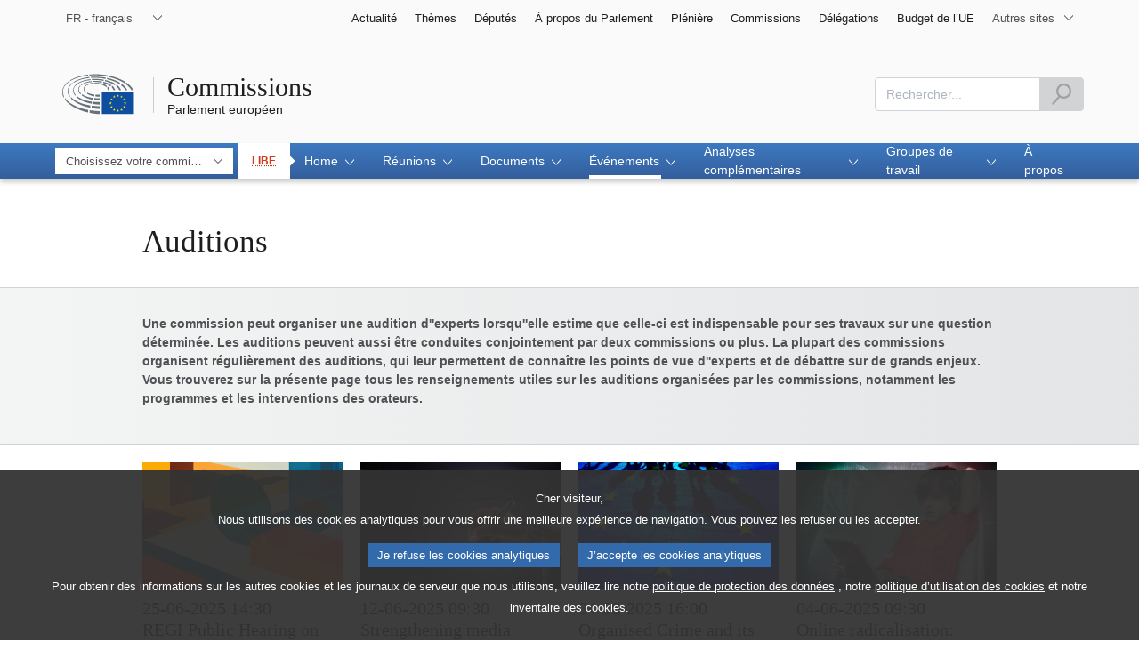

--- FILE ---
content_type: text/html;charset=UTF-8
request_url: https://www.europarl.europa.eu/committees/fr/libe/events/events-hearings
body_size: 14168
content:
<!DOCTYPE html>









<html xmlns="http://www.w3.org/1999/xhtml" xml:lang="fr" lang="fr">
<head>
	<meta http-equiv="Content-Type" content="text/html; charset=UTF-8" />

	

	
	


	<title>Auditions | Événements | LIBE | Commissions | Parlement européen</title>
	<meta name="title" content="Auditions | Événements | LIBE | Commissions | Parlement européen" />

	
	<meta property="og:title" content="Auditions | Événements | LIBE | Commissions | Parlement européen" />
	<meta property="og:type" content="article" />
	<meta property="og:description" content="Toutes les informations disponibles sur les auditions de la commission LIBE. Liens vers les programmes et les contributions des orateurs." />
	<meta property="og:image" content="https://www.europarl.europa.eu/website/common/img/icon/sharelogo_facebook.jpg" />
	<meta property="og:image:width" content="600" />
	<meta property="og:image:height" content="315" />

	
	<meta name="twitter:card" content="summary" />
	<meta name="twitter:site" content="@Europarl_EN" />
	<meta name="twitter:creator" content="@Europarl_EN" />
	<meta property="twitter:image" content="https://www.europarl.europa.eu/website/common/img/icon/sharelogo_twitter.jpg" />

	<meta name="description" content="Toutes les informations disponibles sur les auditions de la commission LIBE. Liens vers les programmes et les contributions des orateurs." />
	<meta name="viewport" content="width=device-width, initial-scale=1, shrink-to-fit=no" />
	<meta name="robots" content="index, follow, noodp, noydir, notranslate" />
	<meta name="language" content="fr" />
	<meta name="planet" content="committees_rwd" />
	<meta name="ui-framework" content="evostrap" />

	
	


	<meta http-equiv="Content-Language" content="fr" />

	

	<meta name="available" content="16-06-2025" />

	
		<link rel="canonical" href="https://www.europarl.europa.eu/committees/fr/libe/events/events-hearings" />
	

	

	
	

	








<!-- common_include_top -->
<!-- absoluteEvostrapCssList TOP -->


	<link rel="stylesheet" type="text/css" href="/commonFrontResources/evostrap/6.2.0/lib/dist/css/evostrap.css" />




	<link rel="stylesheet" type="text/css" href="/commonFrontResources/evostrap-committees/2.0.2/dist/css/committees.css" />




<!-- ATI analytics script -->

	<script type="text/javascript" data-tracker-name="ATInternet" defer data-value="//www.europarl.europa.eu/website/webanalytics/ati-committees.js" src="//www.europarl.europa.eu/website/privacy-policy/privacy-policy.js"></script>



<!-- europarl addons: CSS -->


	
	<link rel="stylesheet" type="text/css" href="/erpl-public/evostrap-erpl-addons/common/hotfix.css?v=1750761000" />

	
	<link rel="stylesheet" type="text/css" href="/erpl-public/evostrap-erpl-addons/committees/hotfix.css?v=1750761000" />




</head>

<body data-js="false">

	
	

<header id="website-header" class="erpl_header">

	
	





<nav class="erpl_wai-access" aria-label="Accessibly navigation" id="waimenu">
	<ul>
		<li><a href="#website-body" class="erpl_smooth-scroll"> <span class="btn btn-primary">Accès au contenu de la page (appuyez sur la touche «Entrée»)</span>
		</a></li>
		<li><a href="#languageSelector" class="erpl_smooth-scroll"> <span class="btn btn-primary">Accès direct à la liste des langues (appuyez sur la touche «Entrée»)</span>
		</a></li>
		<li><a href="#mainSearch" class="erpl_smooth-scroll"> <span class="btn btn-primary">Accès direct au menu de recherche (appuyez sur la touche «Entrée»)</span>
		</a></li>
	</ul>
</nav>

<div class="erpl_header-top border-bottom mb-3 mb-xl-4 a-i">
	<div class="container">
		<div class="row no-gutters erpl_topbar-content">
			<div class="col-auto">
				












	
	<div class="erpl_header-language-selector">
		<div id="erpl_languageSelectorContainer" class="erpl_dropdown" data-auto-close="true" data-auto-focus="true" data-position="absolute" data-content-width="auto">
			<button id="languageSelector" class="erpl_dropdown-btn input-group collapsed " data-toggle="collapse"
					data-target="#languageDropdown" aria-expanded="false" aria-controls="languageDropdown">
				<span class="value form-control">FR - français</span>
				<span class="input-group-append">
					<span class="input-group-icon">
						<svg aria-hidden="true" class="es_icon es_icon-arrow" data-show-expanded="false">
							<use xlink:href="#es_icon-arrow"></use>
						</svg>
						<svg aria-hidden="true" class="es_icon es_icon-arrow es_icon-flip-y text-primary" data-show-expanded="true">
							<use xlink:href="#es_icon-arrow"></use>
						</svg>
					</span>
				</span>
			</button>
			<div>
				<div class="erpl_dropdown-content  collapse" id="languageDropdown">
					<div class="border border-light">
						<div>
							<ul class="erpl_topbar-list list-unstyled erpl_dropdown-menu">
								
									
									
									<li class="t-x-block" >
										<a class="erpl_dropdown-menu-item" href="/committees/bg/libe/events/events-hearings" lang="bg">
											<span class="t-item">BG - български</span>
										</a>
									</li>
								
									
									
									<li class="t-x-block" >
										<a class="erpl_dropdown-menu-item" href="/committees/es/libe/events/events-hearings" lang="es">
											<span class="t-item">ES - español</span>
										</a>
									</li>
								
									
									
									<li class="t-x-block" >
										<a class="erpl_dropdown-menu-item" href="/committees/cs/libe/events/events-hearings" lang="cs">
											<span class="t-item">CS - čeština</span>
										</a>
									</li>
								
									
									
									<li class="t-x-block" >
										<a class="erpl_dropdown-menu-item" href="/committees/da/libe/events/events-hearings" lang="da">
											<span class="t-item">DA - dansk</span>
										</a>
									</li>
								
									
									
									<li class="t-x-block" >
										<a class="erpl_dropdown-menu-item" href="/committees/de/libe/events/events-hearings" lang="de">
											<span class="t-item">DE - Deutsch</span>
										</a>
									</li>
								
									
									
									<li class="t-x-block" >
										<a class="erpl_dropdown-menu-item" href="/committees/et/libe/events/events-hearings" lang="et">
											<span class="t-item">ET - eesti keel</span>
										</a>
									</li>
								
									
									
									<li class="t-x-block" >
										<a class="erpl_dropdown-menu-item" href="/committees/el/libe/events/events-hearings" lang="el">
											<span class="t-item">EL - Ελληνικά</span>
										</a>
									</li>
								
									
									
									<li class="t-x-block" >
										<a class="erpl_dropdown-menu-item" href="/committees/en/libe/events/events-hearings" lang="en">
											<span class="t-item">EN - English</span>
										</a>
									</li>
								
									
									
									<li class="t-x-block" data-selected="true">
										<a class="erpl_dropdown-menu-item" href="/committees/fr/libe/events/events-hearings" lang="fr">
											<span class="t-item">FR - français</span>
										</a>
									</li>
								
									
									
									<li class="t-x-block" >
										<a class="erpl_dropdown-menu-item" href="/committees/ga/libe/events/events-hearings" lang="ga">
											<span class="t-item">GA - Gaeilge</span>
										</a>
									</li>
								
									
									
									<li class="t-x-block" >
										<a class="erpl_dropdown-menu-item" href="/committees/hr/libe/events/events-hearings" lang="hr">
											<span class="t-item">HR - hrvatski</span>
										</a>
									</li>
								
									
									
									<li class="t-x-block" >
										<a class="erpl_dropdown-menu-item" href="/committees/it/libe/events/events-hearings" lang="it">
											<span class="t-item">IT - italiano</span>
										</a>
									</li>
								
									
									
									<li class="t-x-block" >
										<a class="erpl_dropdown-menu-item" href="/committees/lv/libe/events/events-hearings" lang="lv">
											<span class="t-item">LV - latviešu valoda</span>
										</a>
									</li>
								
									
									
									<li class="t-x-block" >
										<a class="erpl_dropdown-menu-item" href="/committees/lt/libe/events/events-hearings" lang="lt">
											<span class="t-item">LT - lietuvių kalba</span>
										</a>
									</li>
								
									
									
									<li class="t-x-block" >
										<a class="erpl_dropdown-menu-item" href="/committees/hu/libe/events/events-hearings" lang="hu">
											<span class="t-item">HU - magyar</span>
										</a>
									</li>
								
									
									
									<li class="t-x-block" >
										<a class="erpl_dropdown-menu-item" href="/committees/mt/libe/events/events-hearings" lang="mt">
											<span class="t-item">MT - Malti</span>
										</a>
									</li>
								
									
									
									<li class="t-x-block" >
										<a class="erpl_dropdown-menu-item" href="/committees/nl/libe/events/events-hearings" lang="nl">
											<span class="t-item">NL - Nederlands</span>
										</a>
									</li>
								
									
									
									<li class="t-x-block" >
										<a class="erpl_dropdown-menu-item" href="/committees/pl/libe/events/events-hearings" lang="pl">
											<span class="t-item">PL - polski</span>
										</a>
									</li>
								
									
									
									<li class="t-x-block" >
										<a class="erpl_dropdown-menu-item" href="/committees/pt/libe/events/events-hearings" lang="pt">
											<span class="t-item">PT - português</span>
										</a>
									</li>
								
									
									
									<li class="t-x-block" >
										<a class="erpl_dropdown-menu-item" href="/committees/ro/libe/events/events-hearings" lang="ro">
											<span class="t-item">RO - română</span>
										</a>
									</li>
								
									
									
									<li class="t-x-block" >
										<a class="erpl_dropdown-menu-item" href="/committees/sk/libe/events/events-hearings" lang="sk">
											<span class="t-item">SK - slovenčina</span>
										</a>
									</li>
								
									
									
									<li class="t-x-block" >
										<a class="erpl_dropdown-menu-item" href="/committees/sl/libe/events/events-hearings" lang="sl">
											<span class="t-item">SL - slovenščina</span>
										</a>
									</li>
								
									
									
									<li class="t-x-block" >
										<a class="erpl_dropdown-menu-item" href="/committees/fi/libe/events/events-hearings" lang="fi">
											<span class="t-item">FI - suomi</span>
										</a>
									</li>
								
									
									
									<li class="t-x-block" >
										<a class="erpl_dropdown-menu-item" href="/committees/sv/libe/events/events-hearings" lang="sv">
											<span class="t-item">SV - svenska</span>
										</a>
									</li>
								
							</ul>
						</div>
					</div>
				</div>
			</div>
		</div>
	</div>

			</div>
			
				<div class="col">
 <nav class="erpl_header-other-websites d-flex justify-content-end align-items-center" aria-label="Other internal websites">
  <ul class="d-flex list-unstyled">
   <li class="d-none d-xl-block"><a class="d-xl-flex px-1 align-items-center t-y-block" href="/news/fr" title="Accéder à la page"> <span class="t-item">Actualité</span></a></li>
   <li class="d-none d-xl-block"><a class="d-xl-flex px-1 align-items-center t-y-block" href="/topics/fr" title="Accéder à la page"> <span class="t-item">Thèmes </span></a></li>
   <li class="d-none d-xl-block"><a class="d-xl-flex px-1 align-items-center t-y-block" href="/meps/fr" title="Accéder à la page"> <span class="t-item">Députés</span></a></li>
   <li class="d-none d-xl-block"><a class="d-xl-flex px-1 align-items-center t-y-block" href="/about-parliament/fr" title="Accéder à la page"> <span class="t-item">À propos du Parlement</span></a></li>
   <li class="d-none d-xl-block"><a class="d-xl-flex px-1 align-items-center t-y-block" href="/plenary/fr" title="Accéder à la page"> <span class="t-item">Plénière</span></a></li>
   <li class="d-none d-xl-block"><a class="d-xl-flex px-1 align-items-center t-y-block" href="/committees/fr" title="Accéder à la page"> <span class="t-item">Commissions</span></a></li>
   <li class="d-none d-xl-block"><a class="d-xl-flex px-1 align-items-center t-y-block" href="/delegations/fr" title="Accéder à la page"> <span class="t-item">Délégations</span></a></li>
  <li class="d-none d-xl-block"><a class="d-xl-flex px-1 align-items-center t-y-block" href="https://eubudget.europarl.europa.eu/fr/" title="Budget de l’UE"> <span class="t-item">Budget de l’UE</span></a></li>
   <li class="erpl_dropdown" data-auto-close="true" data-auto-focus="true" data-position="absolute">
    <button class="erpl_dropdown-btn input-group collapsed d-xl-flex pl-1 align-items-center t-y-block flex-nowrap"
            data-toggle="collapse"
            data-target="#otherWebsiteSubmenu"
            aria-expanded="false"
            aria-controls="otherWebsiteSubmenu"
            aria-label="More other websites">
     <span class="value">
      <span class="d-none d-xl-inline">Autres sites</span>
      <span class="d-xl-none">Autres sites</span>
     </span>
     <span class="input-group-append">
     <span class="input-group-icon">
		<svg aria-hidden="true" class="es_icon es_icon-arrow" data-show-expanded="false">
			<use xlink:href="#es_icon-arrow"></use>
		</svg>

		<svg aria-hidden="true" class="es_icon es_icon-arrow es_icon-flip-y text-primary" data-show-expanded="true">
			<use xlink:href="#es_icon-arrow"></use>
		</svg>
	</span> </span>
    </button>
    <div>
     <div id="otherWebsiteSubmenu" class="erpl_dropdown-content collapse">
      <ul class="erpl_header-other-websites-submenu list-unstyled erpl_dropdown-menu">
       <li class="d-xl-none t-x-block"><a class="erpl_dropdown-menu-item" href="/news/fr"><span class="t-item">Actualité</span></a></li>
       <li class="d-xl-none t-x-block"><a class="erpl_dropdown-menu-item" href="/topics/fr"><span class="t-item">Thèmes</span></a></li>
       <li class="d-xl-none t-x-block"><a class="erpl_dropdown-menu-item" href="/meps/fr"><span class="t-item">Députés</span></a></li>
       <li class="d-xl-none t-x-block"><a class="erpl_dropdown-menu-item" href="/about-parliament/fr"><span class="t-item">À propos du Parlement</span></a></li>
       <li class="d-xl-none t-x-block"><a class="erpl_dropdown-menu-item" href="/plenary/fr"><span class="t-item">Plénière</span></a></li>
       <li class="d-xl-none t-x-block"><a class="erpl_dropdown-menu-item" href="/committees/fr"><span class="t-item">Commissions</span></a></li>
       <li class="d-xl-none t-x-block"><a class="erpl_dropdown-menu-item" href="/delegations/fr"><span class="t-item">Délégations</span></a></li>
       <li class="d-xl-none t-x-block"><a class="erpl_dropdown-menu-item" href="https://elections.europa.eu/fr"><span class="t-item">Élections</span></a></li>
       <li class="t-x-block"><a class="erpl_dropdown-menu-item" href="https://multimedia.europarl.europa.eu/fr/home"><span class="t-item">Multimedia Centre</span></a></li>
       <li class="t-x-block"><a class="erpl_dropdown-menu-item" href="/the-president/fr/"><span class="t-item">Présidence</span></a></li>
       <li class="t-x-block"><a class="erpl_dropdown-menu-item" href="/the-secretary-general/fr"><span class="t-item">Secrétariat général</span></a></li>
       <li class="t-x-block"><a class="erpl_dropdown-menu-item" href="https://elections.europa.eu/fr" ><span class="t-item">Élections</span></a></li>
       <li class="t-x-block"><a class="erpl_dropdown-menu-item" href="/thinktank/fr"><span class="t-item">Think tank</span></a></li>
       <li class="t-x-block"><a class="erpl_dropdown-menu-item" href="http://www.epnewshub.eu"><span class="t-item">EP Newshub</span></a></li>
       <li class="t-x-block"><a class="erpl_dropdown-menu-item" href="/at-your-service/fr"><span class="t-item">À votre service</span></a></li>
       <li class="t-x-block"><a class="erpl_dropdown-menu-item" href="/visiting/fr"><span class="t-item">Visites</span></a></li>
       <li class="t-x-block"><a class="erpl_dropdown-menu-item" href="https://oeil.secure.europarl.europa.eu/oeil/fr/"><span class="t-item">Observatoire législatif</span></a></li>
       <li class="t-x-block"><a class="erpl_dropdown-menu-item" href="/legislative-train"><span class="t-item">Legislative train</span></a></li>
       <li class="t-x-block"><a class="erpl_dropdown-menu-item" href="/contracts-and-grants/fr/"><span class="t-item">Marchés et subventions</span></a></li>
       <li class="t-x-block"><a class="erpl_dropdown-menu-item" href="/RegistreWeb/home/welcome.htm?language=fr"><span class="t-item">Registre</span></a></li>
       <li class="t-x-block"><a class="erpl_dropdown-menu-item" href="https://data.europarl.europa.eu/fr/home"><span class="t-item">Portail des données ouvertes</span></a></li>
       <li class="t-x-block"><a class="erpl_dropdown-menu-item" href="https://liaison-offices.europarl.europa.eu/fr"><span class="t-item">Bureaux de liaison</span></a></li>
      </ul>
     </div>
    </div>
   </li>
  </ul>
 </nav>
</div>

			
		</div>
	</div>
</div>


	<div class="erpl_header-middle mb-3">
		<div class="container">
			<div class="row">
				
				<div class="col-12 col-md">
					













	




<div class="erpl_header-website-title a-i">
	<div class="erpl_header-website-title-main">
		<a href="/committees/fr/" title="Revenir à la page d''accueil" class="t-x">
			<span>Commissions</span>

			
		</a>
	</div>

	<div class="erpl_header-website-title-sub">
		<a class="t-x-block" href="/portal/fr" title="Retour au portail Europarl">
			<span class="t-item">Parlement européen</span>
		</a>
	</div>
</div>

				</div>
				<div class="col-auto d-none d-xl-flex justify-content-end align-items-center erpl_header-search-container" id="erpl_mainsearch">
					
					
						











<form action="https://www.europarl.europa.eu/committees/fr/indexsearch" class="erpl_header-search" method="GET">
	<label for="mainSearch" class="sr-only">Rechercher</label>
	<div class="input-group">
		<input type="text"
			   class="form-control erpl_idx_autocomplete"
			   id="mainSearch"
			   placeholder="Rechercher..."
			   name="query"
			   aria-describedby="mainSearchHelper">
		<div class="input-group-append">
			<button class="btn btn-primary align-items-center justify-content-center d-flex" disabled="">
				<svg class="es_icon es_icon-search es_icon-24">
					<title>Rechercher</title>
					<use xlink:href="#es_icon-search"></use>
				</svg>
			</button>
		</div>
	</div>
	<span id="mainSearchHelper" class="form-text text-muted sr-only">Veuillez saisir du texte</span>
</form>

					
				</div>
			</div>
		</div>
	</div>

	<div class="erpl_header-bottom">
		<div class="erpl_header-menu-container">
			<div class="container">
				
					<nav class="erpl_header-menu" aria-label="Main navigation">
						







<div class="erpl_header-menu-top row align-items-center">
	
	
		
		<div class="col">
			<span class="erpl_header-menu-top-current-nav">
				


<abbr data-toggle="tooltip" tabindex="0" title="Commission des libertés civiles, de la justice et des affaires intérieures">
	LIBE
</abbr>

			</span>
		</div>
	

	<span class="erpl_header-menu-top-title  col-6 text-center d-none d-md-block" aria-hidden="true">
		<span>Parlement européen</span>
	</span>
	<div class="erpl_header-menu-top-controls col-auto col-md-3 text-right">
		<button type="button" class="btn btn-sm btn-dark-primary erpl_header-menu-top-controls-toggle-search" id="headerMenuToggleSearch"
				aria-haspopup="true" aria-expanded="false">
			<svg class="es_icon es_icon-search es_icon-24">
				<title>Rechercher</title>
				<use xlink:href="#es_icon-search"></use>
			</svg>
		</button>
		<button type="button" class="btn btn-sm btn-dark-primary erpl_header-menu-top-controls-toggle-menu" id="headerMenuToggleMenu" aria-haspopup="true" aria-expanded="false">
			<span class="mr-25">Menu</span>
			<span class="erpl_header-menu-icon" aria-hidden="true"></span>
		</button>
	</div>
</div>

						



<ul id="mainMenu" class="erpl_header-menu-list list-unstyled">

	









	









<li class="erpl_header-menu-item erpl_header-menu-item-organ">
	<form data-autosubmit="true" method="get" action="/committees/fr/selectcommittee">
		<label class="sr-only" for="organSelector">Choisissez votre commission</label>

		<select name="code"
				class="es_select-organ"
				id="organSelector"
				data-min-length-for-search="10"
				data-options-no-wrap="true"
				data-body-width="auto"
				data-value-truncated="true">
			<option selected disabled value="placeholder">Choisissez votre commission</option>
			<option value="">Toutes les commissions - Page d'accueil</option>
			
				

				<option data-organ-text="AFET" value="AFET">Affaires étrangères</option>

				
					

					<option data-organ-text="DROI" value="DROI" data-organ-level="1">Droits de l'homme</option>
				
			
				

				<option data-organ-text="SEDE" value="SEDE">Sécurité et défense</option>

				
			
				

				<option data-organ-text="DEVE" value="DEVE">Développement</option>

				
			
				

				<option data-organ-text="INTA" value="INTA">Commerce international</option>

				
			
				

				<option data-organ-text="BUDG" value="BUDG">Budgets</option>

				
			
				

				<option data-organ-text="CONT" value="CONT">Contrôle budgétaire</option>

				
			
				

				<option data-organ-text="ECON" value="ECON">Affaires économiques et monétaires</option>

				
					

					<option data-organ-text="FISC" value="FISC" data-organ-level="1">Affaires fiscales</option>
				
			
				

				<option data-organ-text="EMPL" value="EMPL">Emploi et affaires sociales</option>

				
			
				

				<option data-organ-text="ENVI" value="ENVI">Environnement, climat et sécurité alimentaire</option>

				
			
				

				<option data-organ-text="SANT" value="SANT">Santé publique</option>

				
			
				

				<option data-organ-text="ITRE" value="ITRE">Industrie, recherche et énergie</option>

				
			
				

				<option data-organ-text="IMCO" value="IMCO">Marché intérieur et protection des consommateurs</option>

				
			
				

				<option data-organ-text="TRAN" value="TRAN">Transports et tourisme</option>

				
			
				

				<option data-organ-text="REGI" value="REGI">Développement régional</option>

				
			
				

				<option data-organ-text="AGRI" value="AGRI">Agriculture et développement rural</option>

				
			
				

				<option data-organ-text="PECH" value="PECH">Pêche</option>

				
			
				

				<option data-organ-text="CULT" value="CULT">Culture et éducation</option>

				
			
				

				<option data-organ-text="JURI" value="JURI">Affaires juridiques</option>

				
			
				

				<option data-organ-text="LIBE" value="LIBE">Libertés civiles, justice et affaires intérieures</option>

				
			
				

				<option data-organ-text="AFCO" value="AFCO">Affaires constitutionnelles</option>

				
			
				

				<option data-organ-text="FEMM" value="FEMM">Droits des femmes et égalité des genres</option>

				
			
				

				<option data-organ-text="PETI" value="PETI">Pétitions</option>

				
			
				

				<option data-organ-text="EUDS" value="EUDS">Bouclier européen de la démocratie</option>

				
			
				

				<option data-organ-text="HOUS" value="HOUS">Crise du logement dans l'Union européenne</option>

				
			
			</select>

		<button type="submit" class="btn btn-sm btn-primary sr-only" tabindex="-1">Accéder à la page</button>
	</form>
</li>

	
		<li class="erpl_header-menu-item">
			<div class="erpl_header-menu-item-title">
				<span class="erpl_header-menu-item-current-nav">
					 


<abbr data-toggle="tooltip" tabindex="0" title="Commission des libertés civiles, de la justice et des affaires intérieures">
	LIBE
</abbr>

				</span>
			</div>
		</li>
	

	
	






<!-- Menu item prefix:   -->

	
	
		
			
		
		
		
	
		

		<li class="erpl_header-menu-item">
			
			
			
			
			
				<div class="erpl_header-menu-item-title" role="button" tabindex="0" aria-haspopup="true" data-selected="false" aria-expanded="false">
					<span>Home
						<span class="es_icon-container">
							<svg aria-hidden="true" class="es_icon es_icon-arrow">
								<use xlink:href="#es_icon-arrow"></use>
							</svg>

							<svg aria-hidden="true" class="es_icon es_icon-more">
								<use xlink:href="#es_icon-more"></use>
							</svg>

							<svg aria-hidden="true" class="es_icon es_icon-less">
								<use xlink:href="#es_icon-less"></use>
							</svg>
						</span>
					</span>
				</div>

				
				<ul class="list-unstyled a-i">
				
					
						

						
							
						

						

						<li class="t-x-block">
							<a href="/committees/fr/libe/home/highlights" data-selected="false">
								<span class="t-item">À ne pas manquer</span>
							</a>
						</li>
					
				
					
						

						
							
						

						

						<li class="t-x-block">
							<a href="/committees/fr/libe/home/members" data-selected="false">
								<span class="t-item">Membres</span>
							</a>
						</li>
					
				
					
						

						
							
						

						

						<li class="t-x-block">
							<a href="/committees/fr/libe/home/press-releases" data-selected="false">
								<span class="t-item">Communiqués de presse</span>
							</a>
						</li>
					
				
					
						

						
							
						

						

						<li class="t-x-block">
							<a href="/committees/fr/libe/home/newsletters" data-selected="false">
								<span class="t-item">Newsletters</span>
							</a>
						</li>
					
				
					
						

						
							
						

						

						<li class="t-x-block">
							<a href="/committees/fr/libe/home/subject-files" data-selected="false">
								<span class="t-item">Dossiers par thème</span>
							</a>
						</li>
					
				
				</ul>
			
		</li>
	

	
	
		
			
		
		
		
	
		

		<li class="erpl_header-menu-item">
			
			
			
			
			
				<div class="erpl_header-menu-item-title" role="button" tabindex="0" aria-haspopup="true" data-selected="false" aria-expanded="false">
					<span>Réunions
						<span class="es_icon-container">
							<svg aria-hidden="true" class="es_icon es_icon-arrow">
								<use xlink:href="#es_icon-arrow"></use>
							</svg>

							<svg aria-hidden="true" class="es_icon es_icon-more">
								<use xlink:href="#es_icon-more"></use>
							</svg>

							<svg aria-hidden="true" class="es_icon es_icon-less">
								<use xlink:href="#es_icon-less"></use>
							</svg>
						</span>
					</span>
				</div>

				
				<ul class="list-unstyled a-i">
				
					
						

						
							
						

						

						<li class="t-x-block">
							<a href="/committees/fr/libe/meetings/meeting-documents" data-selected="false">
								<span class="t-item">Documents de réunion</span>
							</a>
						</li>
					
				
					
						

						
							
						

						

						<li class="t-x-block">
							<a href="/committees/fr/libe/meetings/webstreaming" data-selected="false">
								<span class="t-item">Webstreaming</span>
							</a>
						</li>
					
				
					
						

						
							
						

						

						<li class="t-x-block">
							<a href="/committees/fr/libe/meetings/votes" data-selected="false">
								<span class="t-item">Votes</span>
							</a>
						</li>
					
				
					
						

						
							
						

						

						<li class="t-x-block">
							<a href="/committees/fr/libe/meetings/minutes" data-selected="false">
								<span class="t-item">Procès-verbaux</span>
							</a>
						</li>
					
				
				</ul>
			
		</li>
	

	
	
		
			
		
		
		
	
		

		<li class="erpl_header-menu-item">
			
			
			
			
			
				<div class="erpl_header-menu-item-title" role="button" tabindex="0" aria-haspopup="true" data-selected="false" aria-expanded="false">
					<span>Documents
						<span class="es_icon-container">
							<svg aria-hidden="true" class="es_icon es_icon-arrow">
								<use xlink:href="#es_icon-arrow"></use>
							</svg>

							<svg aria-hidden="true" class="es_icon es_icon-more">
								<use xlink:href="#es_icon-more"></use>
							</svg>

							<svg aria-hidden="true" class="es_icon es_icon-less">
								<use xlink:href="#es_icon-less"></use>
							</svg>
						</span>
					</span>
				</div>

				
				<ul class="list-unstyled a-i">
				
					
						

						
							
						

						

						<li class="t-x-block">
							<a href="/committees/fr/libe/documents/latest-documents" data-selected="false">
								<span class="t-item">Derniers documents</span>
							</a>
						</li>
					
				
					
						

						
							
						

						

						<li class="t-x-block">
							<a href="/committees/fr/libe/documents/motions-for-resolution" data-selected="false">
								<span class="t-item">Motions for Resolution</span>
							</a>
						</li>
					
				
					
						

						
							
						

						

						<li class="t-x-block">
							<a href="/committees/fr/libe/documents/search" data-selected="false">
								<span class="t-item">Recherche</span>
							</a>
						</li>
					
				
					
						

						
							
						

						

						<li class="t-x-block">
							<a href="/committees/fr/libe/documents/work-in-progress" data-selected="false">
								<span class="t-item">Travaux en cours</span>
							</a>
						</li>
					
				
				</ul>
			
		</li>
	

	
	
		
			
		
		
		
	
		

		<li class="erpl_header-menu-item">
			
			
			
			
			
				<div class="erpl_header-menu-item-title" role="button" tabindex="0" aria-haspopup="true" data-selected="true" aria-expanded="false">
					<span>Événements
						<span class="es_icon-container">
							<svg aria-hidden="true" class="es_icon es_icon-arrow">
								<use xlink:href="#es_icon-arrow"></use>
							</svg>

							<svg aria-hidden="true" class="es_icon es_icon-more">
								<use xlink:href="#es_icon-more"></use>
							</svg>

							<svg aria-hidden="true" class="es_icon es_icon-less">
								<use xlink:href="#es_icon-less"></use>
							</svg>
						</span>
					</span>
				</div>

				
				<ul class="list-unstyled a-i">
				
					
						

						
							
						

						

						<li class="t-x-block">
							<a href="/committees/fr/libe/events/events-hearings" data-selected="true">
								<span class="t-item">Auditions</span>
							</a>
						</li>
					
				
					
						

						
							
						

						

						<li class="t-x-block">
							<a href="/committees/fr/libe/events/events-workshops" data-selected="false">
								<span class="t-item">Ateliers</span>
							</a>
						</li>
					
				
					
						

						
							
						

						

						<li class="t-x-block">
							<a href="/committees/fr/libe/events/events-nationalparl" data-selected="false">
								<span class="t-item">Réunions avec les parlements nationaux</span>
							</a>
						</li>
					
				
					
						

						
							
						

						

						<li class="t-x-block">
							<a href="/committees/fr/libe/events/events-citizint" data-selected="false">
								<span class="t-item">Initiatives citoyennes européennes</span>
							</a>
						</li>
					
				
					
						

						
							
						

						

						<li class="t-x-block">
							<a href="/committees/fr/libe/events/events-other" data-selected="false">
								<span class="t-item">Autres événements</span>
							</a>
						</li>
					
				
				</ul>
			
		</li>
	

	
	
		
			
		
		
		
	
		

		<li class="erpl_header-menu-item">
			
			
			
			
			
				<div class="erpl_header-menu-item-title" role="button" tabindex="0" aria-haspopup="true" data-selected="false" aria-expanded="false">
					<span>Analyses complémentaires
						<span class="es_icon-container">
							<svg aria-hidden="true" class="es_icon es_icon-arrow">
								<use xlink:href="#es_icon-arrow"></use>
							</svg>

							<svg aria-hidden="true" class="es_icon es_icon-more">
								<use xlink:href="#es_icon-more"></use>
							</svg>

							<svg aria-hidden="true" class="es_icon es_icon-less">
								<use xlink:href="#es_icon-less"></use>
							</svg>
						</span>
					</span>
				</div>

				
				<ul class="list-unstyled a-i">
				
					
						

						
							
						

						

						<li class="t-x-block">
							<a href="/committees/fr/libe/supporting-analyses/latest-documents" data-selected="false">
								<span class="t-item">Derniers documents</span>
							</a>
						</li>
					
				
					
						

						
							
						

						

						<li class="t-x-block">
							<a href="/committees/fr/libe/supporting-analyses/search-database" data-selected="false">
								<span class="t-item">Recherche</span>
							</a>
						</li>
					
				
					
						

						
							
						

						

						<li class="t-x-block">
							<a href="/committees/fr/libe/supporting-analyses/supporting-analyses-presentation" data-selected="false">
								<span class="t-item">Présentation</span>
							</a>
						</li>
					
				
				</ul>
			
		</li>
	

	
	
		
			
		
		
		
	
		

		<li class="erpl_header-menu-item">
			
			
			
			
			
				<div class="erpl_header-menu-item-title" role="button" tabindex="0" aria-haspopup="true" data-selected="false" aria-expanded="false">
					<span>Groupes de travail
						<span class="es_icon-container">
							<svg aria-hidden="true" class="es_icon es_icon-arrow">
								<use xlink:href="#es_icon-arrow"></use>
							</svg>

							<svg aria-hidden="true" class="es_icon es_icon-more">
								<use xlink:href="#es_icon-more"></use>
							</svg>

							<svg aria-hidden="true" class="es_icon es_icon-less">
								<use xlink:href="#es_icon-less"></use>
							</svg>
						</span>
					</span>
				</div>

				
				<ul class="list-unstyled a-i">
				
					
						

						
							
						

						

						<li class="t-x-block">
							<a href="/committees/fr/libe/working-groups/drfmg" data-selected="false">
								<span class="t-item">DRFMG</span>
							</a>
						</li>
					
				
					
						

						
							
						

						

						<li class="t-x-block">
							<a href="/committees/fr/libe/working-groups/schengen-and-borders" data-selected="false">
								<span class="t-item">Schengen et frontières</span>
							</a>
						</li>
					
				
					
						

						
							
						

						

						<li class="t-x-block">
							<a href="/committees/fr/libe/working-groups/asylum-pact" data-selected="false">
								<span class="t-item">Pacte sur l’asile-RAEC</span>
							</a>
						</li>
					
				
					
						

						
							
						

						

						<li class="t-x-block">
							<a href="/committees/fr/libe/working-groups/ai-act" data-selected="false">
								<span class="t-item">Règlement sur l’IA</span>
							</a>
						</li>
					
				
				</ul>
			
		</li>
	

	
	
		
			
		
		
		
	
		

		<li class="erpl_header-menu-item">
						 	
		 		<a href="/committees/fr/libe/about" class="erpl_header-menu-item-title" tabindex="0" aria-haspopup="false" data-selected="false" aria-expanded="false">
					<span class="t-y">À propos</span>
				</a>
			 
			
			
			
			
		</li>
	




</ul>
					</nav>
				
			</div>
		</div>
	</div>
</header>
	
	
	
		










<div class="container" id="erpl-breadcrumb-container">
	
		
			
			<div class="breadcrumb" id="website-breadcrumb"></div>
		
		
	
</div>


		
	
	<main id="website-body">		
			










	<div class="container">
		<div class="row">
			<div class="col-lg-12 col-xl-10 offset-xl-1">
				<h1 class="erpl_title-h1 mb-3 sln_main-page-title-text">Auditions</h1>
			</div>
		</div>
	</div>






	



	





<div class="bg-light-gradient border-top border-bottom mb-2 pt-3 pb-2 erpl_product-intro">
	<div class="container">
		<div class="row">
			<div class="col-12 col-xl-10 offset-xl-1">
				
					<p class="font-weight-bold mb-2">Une commission peut organiser une audition d''experts lorsqu''elle estime que celle-ci est indispensable pour ses travaux sur une question déterminée. Les auditions peuvent aussi être conduites conjointement par deux commissions ou plus. La plupart des commissions organisent régulièrement des auditions, qui leur permettent de connaître les points de vue d''experts et de débattre sur de grands enjeux. Vous trouverez sur la présente page tous les renseignements utiles sur les auditions organisées par les commissions, notamment les programmes et les interventions des orateurs.</p>
				

				
			</div>
		</div>
	</div>
</div>	


<div class="container">
	<div class="row">
		
		<div class="col-lg-12 col-xl-10 offset-xl-1">
			
			

			
			









	

	










<div class="erpl-product-group-container   "
			data-cms-menu-id="32941"
			data-cms-tab-id="0"
			data-cms-page-index="0"
			data-cms-area-position="CENTRAL"
			data-cms-area-product-type-identifier="CHE">
		
	















	<div class="row">
		
			<div class="col-12 col-md-6 col-xl-3 erpl-cms-product-group-content-wrapper">
				


















<div class="erpl_product mb-3 t-y-block" data-link-mode="true" data-product-reference="20250617CHE13209">

	

	
		








<div class="erpl_image-frame mb-1">
	<img src="/commonFrontResources/evostrap/6.2.0/lib/assets/img/frame/mediasize_thumb.png" alt="" aria-hidden="true">
	<span>
		<img itemprop="image"
			 src="https://www.europarl.europa.eu/resources/library/images/20250617PHT28996/20250617PHT28996-ms.jpeg"
			 srcset="https://www.europarl.europa.eu/resources/library/images/20250617PHT28996/20250617PHT28996-ms.jpeg 480w,
					 https://www.europarl.europa.eu/resources/library/images/20250617PHT28996/20250617PHT28996-mm.jpeg 640w,
	                 https://www.europarl.europa.eu/resources/library/images/20250617PHT28996/20250617PHT28996-mm.jpeg 750w,
	                 https://www.europarl.europa.eu/resources/library/images/20250617PHT28996/20250617PHT28996-ml.jpeg 1020w,
	                 https://www.europarl.europa.eu/resources/library/images/20250617PHT28996/20250617PHT28996-ml.jpeg 1600w"
	         sizes="(max-width: 480px) 480px,
                    (max-width: 640px) 640px,
                    (max-width: 750px) 750px,
                    (max-width: 1020px) 1020px,
                    (min-width: 1020px) 1600px"
             alt="Abstract images in various bright colours" >
	</span>
</div>

	
	
	
	
	
	<div class="erpl_title-h3 erpl_product-title a-i">
		
			<a itemprop="url" href="https://www.europarl.europa.eu/committees/fr/regi-public-hearing-on-cohesion-policy-f/product-details/20250617CHE13209">
		
		
			<span class="t-item">
				
				
					25-06-2025 14:30<br>
				
				
				
				<span itemprop="name">REGI Public Hearing on cohesion policy for the equality of the regions</span>
								
			</span>
			
		
			</a>
		
	</div>
	
	<div class="small mb-1 erpl_product-subtitle mt-25">
		
			<span class="text-primary"> <strong>Auditions</strong></span>
		

		

		
		
			<span class="badges">
				
					












	<a href="https://www.europarl.europa.eu/committees/fr/regi" title="Commission du développement régional" class="erpl_badge erpl_badge-committee position-relative">
		REGI
	</a>






				
					












	<a href="https://www.europarl.europa.eu/committees/fr/libe" title="Commission des libertés civiles, de la justice et des affaires intérieures" class="erpl_badge erpl_badge-committee position-relative">
		LIBE
	</a>






				
			</span>
		
	</div>
	
		
	
	
		<p class="erpl_product-description">The Committee on Regional Development held a public hearing on the European Citizens' Initiative (ECI)  "Cohesion policy for the equality of the regions and sustainability of the regional cultures" with the participation of the Committee on Civil Liberties, Justice and Home Affairs, the Committee on Culture and Education and the Committee on Petitions on Wednesday 25 June 2025.   
</p>
	
</div>

			</div>
		
			<div class="col-12 col-md-6 col-xl-3 erpl-cms-product-group-content-wrapper">
				


















<div class="erpl_product mb-3 t-y-block" data-link-mode="true" data-product-reference="20250605CHE13163">

	

	
		








<div class="erpl_image-frame mb-1">
	<img src="/commonFrontResources/evostrap/6.2.0/lib/assets/img/frame/mediasize_thumb.png" alt="" aria-hidden="true">
	<span>
		<img itemprop="image"
			 src="https://www.europarl.europa.eu/resources/library/images/20250604PHT28734/20250604PHT28734-ms.jpeg"
			 srcset="https://www.europarl.europa.eu/resources/library/images/20250604PHT28734/20250604PHT28734-ms.jpeg 480w,
					 https://www.europarl.europa.eu/resources/library/images/20250604PHT28734/20250604PHT28734-mm.jpeg 640w,
	                 https://www.europarl.europa.eu/resources/library/images/20250604PHT28734/20250604PHT28734-mm.jpeg 750w,
	                 https://www.europarl.europa.eu/resources/library/images/20250604PHT28734/20250604PHT28734-ml.jpeg 1020w,
	                 https://www.europarl.europa.eu/resources/library/images/20250604PHT28734/20250604PHT28734-ml.jpeg 1600w"
	         sizes="(max-width: 480px) 480px,
                    (max-width: 640px) 640px,
                    (max-width: 750px) 750px,
                    (max-width: 1020px) 1020px,
                    (min-width: 1020px) 1600px"
             alt="hand with a chain wrapped around the wrist and holding a pen, writing on barbed wire" >
	</span>
</div>

	
	
	
	
	
	<div class="erpl_title-h3 erpl_product-title a-i">
		
			<a itemprop="url" href="https://www.europarl.europa.eu/committees/fr/strengthening-media-freedom-freedom-of-e/product-details/20250605CHE13163">
		
		
			<span class="t-item">
				
				
					12-06-2025 09:30<br>
				
				
				
				<span itemprop="name">Strengthening media freedom, freedom of expression and safety of journalists</span>
								
			</span>
			
		
			</a>
		
	</div>
	
	<div class="small mb-1 erpl_product-subtitle mt-25">
		
			<span class="text-primary"> <strong>Auditions</strong></span>
		

		

		
		
			<span class="badges">
				
					












	<a href="https://www.europarl.europa.eu/committees/fr/libe" title="Commission des libertés civiles, de la justice et des affaires intérieures" class="erpl_badge erpl_badge-committee position-relative">
		LIBE
	</a>






				
			</span>
		
	</div>
	
		
	
	
		<p class="erpl_product-description">On 12 June, the LIBE Committee hosted a Public Hearing on media freedom and the protection of journalists, focusing on the evolving challenges within the EU’s media legal framework. The discussion addressed critical threats to democracy in Europe, such as disinformation, manipulation, spyware, and the unlawful surveillance of journalists. The debate also explored potential legislative and policy improvements aimed at reinforcing the EU’s commitment to media freedom.</p>
	
</div>

			</div>
		
			<div class="col-12 col-md-6 col-xl-3 erpl-cms-product-group-content-wrapper">
				


















<div class="erpl_product mb-3 t-y-block" data-link-mode="true" data-product-reference="20250521CHE13130">

	

	
		








<div class="erpl_image-frame mb-1">
	<img src="/commonFrontResources/evostrap/6.2.0/lib/assets/img/frame/mediasize_thumb.png" alt="" aria-hidden="true">
	<span>
		<img itemprop="image"
			 src="https://www.europarl.europa.eu/resources/library/images/20250521PHT28543/20250521PHT28543-ms.jpeg"
			 srcset="https://www.europarl.europa.eu/resources/library/images/20250521PHT28543/20250521PHT28543-ms.jpeg 480w,
					 https://www.europarl.europa.eu/resources/library/images/20250521PHT28543/20250521PHT28543-mm.jpeg 640w,
	                 https://www.europarl.europa.eu/resources/library/images/20250521PHT28543/20250521PHT28543-mm.jpeg 750w,
	                 https://www.europarl.europa.eu/resources/library/images/20250521PHT28543/20250521PHT28543-ml.jpeg 1020w,
	                 https://www.europarl.europa.eu/resources/library/images/20250521PHT28543/20250521PHT28543-ml.jpeg 1600w"
	         sizes="(max-width: 480px) 480px,
                    (max-width: 640px) 640px,
                    (max-width: 750px) 750px,
                    (max-width: 1020px) 1020px,
                    (min-width: 1020px) 1600px"
             alt="Shadows on EU flag" >
	</span>
</div>

	
	
	
	
	
	<div class="erpl_title-h3 erpl_product-title a-i">
		
			<a itemprop="url" href="https://www.europarl.europa.eu/committees/fr/organised-crime-and-its-impact-on-intern/product-details/20250521CHE13130">
		
		
			<span class="t-item">
				
				
					04-06-2025 16:00<br>
				
				
				
				<span itemprop="name">Organised Crime and its impact on Internal Security</span>
								
			</span>
			
		
			</a>
		
	</div>
	
	<div class="small mb-1 erpl_product-subtitle mt-25">
		
			<span class="text-primary"> <strong>Auditions</strong></span>
		

		

		
		
			<span class="badges">
				
					












	<a href="https://www.europarl.europa.eu/committees/fr/libe" title="Commission des libertés civiles, de la justice et des affaires intérieures" class="erpl_badge erpl_badge-committee position-relative">
		LIBE
	</a>






				
			</span>
		
	</div>
	
		
	
	
		<p class="erpl_product-description">On 4 June, the Committee on Civil Liberties, Justice and Home Affairs (LIBE) hosted a Public Hearing on “Organised Crime and its impact on Internal Security”. The hearing aimed to discuss the escalating complexity and transnational nature of criminal activities which are undermining the European Union's security and the fundamental rights of its citizens. </p>
	
</div>

			</div>
		
			<div class="col-12 col-md-6 col-xl-3 erpl-cms-product-group-content-wrapper">
				


















<div class="erpl_product mb-3 t-y-block" data-link-mode="true" data-product-reference="20250516CHE13127">

	

	
		








<div class="erpl_image-frame mb-1">
	<img src="/commonFrontResources/evostrap/6.2.0/lib/assets/img/frame/mediasize_thumb.png" alt="" aria-hidden="true">
	<span>
		<img itemprop="image"
			 src="https://www.europarl.europa.eu/resources/library/images/20250516PHT28477/20250516PHT28477-ms.jpg"
			 srcset="https://www.europarl.europa.eu/resources/library/images/20250516PHT28477/20250516PHT28477-ms.jpg 480w,
					 https://www.europarl.europa.eu/resources/library/images/20250516PHT28477/20250516PHT28477-mm.jpg 640w,
	                 https://www.europarl.europa.eu/resources/library/images/20250516PHT28477/20250516PHT28477-mm.jpg 750w,
	                 https://www.europarl.europa.eu/resources/library/images/20250516PHT28477/20250516PHT28477-ml.jpg 1020w,
	                 https://www.europarl.europa.eu/resources/library/images/20250516PHT28477/20250516PHT28477-ml.jpg 1600w"
	         sizes="(max-width: 480px) 480px,
                    (max-width: 640px) 640px,
                    (max-width: 750px) 750px,
                    (max-width: 1020px) 1020px,
                    (min-width: 1020px) 1600px"
             alt="Child (boy) with an iPad&#039; in the background a person with a hoodie, face in the dark" >
	</span>
</div>

	
	
	
	
	
	<div class="erpl_title-h3 erpl_product-title a-i">
		
			<a itemprop="url" href="https://www.europarl.europa.eu/committees/fr/online-radicalisation-recruitment-of-chi/product-details/20250516CHE13127">
		
		
			<span class="t-item">
				
				
					04-06-2025 09:30<br>
				
				
				
				<span itemprop="name">Online radicalisation: recruitment of children for organised crime and terrorism</span>
								
			</span>
			
		
			</a>
		
	</div>
	
	<div class="small mb-1 erpl_product-subtitle mt-25">
		
			<span class="text-primary"> <strong>Auditions</strong></span>
		

		

		
		
			<span class="badges">
				
					












	<a href="https://www.europarl.europa.eu/committees/fr/libe" title="Commission des libertés civiles, de la justice et des affaires intérieures" class="erpl_badge erpl_badge-committee position-relative">
		LIBE
	</a>






				
			</span>
		
	</div>
	
		
	
	
		<p class="erpl_product-description">On 4 June 2025, the LIBE Committee hosted a public hearing on Radicalisation online, with a focus on the recruitment of children for organised crime and terrorism. The hearing looked at online radicalisation, including the role of social media and messaging services.</p>
	
</div>

			</div>
		
			<div class="col-12 col-md-6 col-xl-3 erpl-cms-product-group-content-wrapper">
				


















<div class="erpl_product mb-3 t-y-block" data-link-mode="true" data-product-reference="20250506CHE13104">

	

	
		








<div class="erpl_image-frame mb-1">
	<img src="/commonFrontResources/evostrap/6.2.0/lib/assets/img/frame/mediasize_thumb.png" alt="" aria-hidden="true">
	<span>
		<img itemprop="image"
			 src="https://www.europarl.europa.eu/resources/library/images/20240312PHT19262/20240312PHT19262-ms.jpeg"
			 srcset="https://www.europarl.europa.eu/resources/library/images/20240312PHT19262/20240312PHT19262-ms.jpeg 480w,
					 https://www.europarl.europa.eu/resources/library/images/20240312PHT19262/20240312PHT19262-mm.jpeg 640w,
	                 https://www.europarl.europa.eu/resources/library/images/20240312PHT19262/20240312PHT19262-mm.jpeg 750w,
	                 https://www.europarl.europa.eu/resources/library/images/20240312PHT19262/20240312PHT19262-ml.jpeg 1020w,
	                 https://www.europarl.europa.eu/resources/library/images/20240312PHT19262/20240312PHT19262-ml.jpeg 1600w"
	         sizes="(max-width: 480px) 480px,
                    (max-width: 640px) 640px,
                    (max-width: 750px) 750px,
                    (max-width: 1020px) 1020px,
                    (min-width: 1020px) 1600px"
             alt="A pile of Euro coins next to a hammer, with an EU flag in the background" >
	</span>
</div>

	
	
	
	
	
	<div class="erpl_title-h3 erpl_product-title a-i">
		
			<a itemprop="url" href="https://www.europarl.europa.eu/committees/fr/smart-conditionality/product-details/20250506CHE13104">
		
		
			<span class="t-item">
				
				
					13-05-2025 10:30<br>
				
				
				
				<span itemprop="name">Smart Conditionality</span>
								
			</span>
			
		
			</a>
		
	</div>
	
	<div class="small mb-1 erpl_product-subtitle mt-25">
		
			<span class="text-primary"> <strong>Auditions</strong></span>
		

		

		
		
			<span class="badges">
				
					












	<a href="https://www.europarl.europa.eu/committees/fr/budg" title="Commission des budgets" class="erpl_badge erpl_badge-committee position-relative">
		BUDG
	</a>






				
					












	<a href="https://www.europarl.europa.eu/committees/fr/cont" title="Commission du contrôle budgétaire" class="erpl_badge erpl_badge-committee position-relative">
		CONT
	</a>






				
					












	<a href="https://www.europarl.europa.eu/committees/fr/libe" title="Commission des libertés civiles, de la justice et des affaires intérieures" class="erpl_badge erpl_badge-committee position-relative">
		LIBE
	</a>






				
			</span>
		
	</div>
	
		
	
	
		<p class="erpl_product-description">The objective of the joint public hearing was to provide the Members of the BUDG, CONT and LIBE Committees with input from academics and practitioners on how to ensure that final beneficiaries and recipients can continue to receive EU funding where the EU has suspended payments to a Member State due to rule of law breaches by the central government. </p>
	
</div>

			</div>
		
			<div class="col-12 col-md-6 col-xl-3 erpl-cms-product-group-content-wrapper">
				


















<div class="erpl_product mb-3 t-y-block" data-link-mode="true" data-product-reference="20250207CHE12904">

	

	
		








<div class="erpl_image-frame mb-1">
	<img src="/commonFrontResources/evostrap/6.2.0/lib/assets/img/frame/mediasize_thumb.png" alt="" aria-hidden="true">
	<span>
		<img itemprop="image"
			 src="https://www.europarl.europa.eu/cmsdata/293004/AdobeStock_119146725-ms.jpeg"
			 srcset="https://www.europarl.europa.eu/cmsdata/293004/AdobeStock_119146725-ms.jpeg 480w,
					 https://www.europarl.europa.eu/cmsdata/293004/AdobeStock_119146725-mm.jpeg 640w,
	                 https://www.europarl.europa.eu/cmsdata/293004/AdobeStock_119146725-mm.jpeg 750w,
	                 https://www.europarl.europa.eu/cmsdata/293004/AdobeStock_119146725-ml.jpeg 1020w,
	                 https://www.europarl.europa.eu/cmsdata/293004/AdobeStock_119146725-ml.jpeg 1600w"
	         sizes="(max-width: 480px) 480px,
                    (max-width: 640px) 640px,
                    (max-width: 750px) 750px,
                    (max-width: 1020px) 1020px,
                    (min-width: 1020px) 1600px"
             alt="" >
	</span>
</div>

	
	
	
	
	
	<div class="erpl_title-h3 erpl_product-title a-i">
		
			<a itemprop="url" href="https://www.europarl.europa.eu/committees/fr/joint-libe-peti-public-hearing-border-ch/product-details/20250207CHE12904">
		
		
			<span class="t-item">
				
				
					19-02-2025 14:30<br>
				
				
				
				<span itemprop="name">Joint LIBE-PETI Public hearing - Border checks and the future of the Schengen area</span>
								
			</span>
			
		
			</a>
		
	</div>
	
	<div class="small mb-1 erpl_product-subtitle mt-25">
		
			<span class="text-primary"> <strong>Auditions</strong></span>
		

		

		
		
			<span class="badges">
				
					












	<a href="https://www.europarl.europa.eu/committees/fr/peti" title="Commission des pétitions" class="erpl_badge erpl_badge-committee position-relative">
		PETI
	</a>






				
					












	<a href="https://www.europarl.europa.eu/committees/fr/libe" title="Commission des libertés civiles, de la justice et des affaires intérieures" class="erpl_badge erpl_badge-committee position-relative">
		LIBE
	</a>






				
			</span>
		
	</div>
	
		
	
	
		<p class="erpl_product-description">The Joint LIBE-PETI public hearing ‘Border checks and the future of the Schengen area’, based on Petitions 0585/2023 and 0509/2024, focuses on the evolution of the Schengen Area, recent amendments to the Schengen Borders Code and the impact of the reintroduction of internal border controls.</p>
	
</div>

			</div>
		
			<div class="col-12 col-md-6 col-xl-3 erpl-cms-product-group-content-wrapper">
				


















<div class="erpl_product mb-3 t-y-block" data-link-mode="true" data-product-reference="20250113CHE12861">

	

	
		








<div class="erpl_image-frame mb-1">
	<img src="/commonFrontResources/evostrap/6.2.0/lib/assets/img/frame/mediasize_thumb.png" alt="" aria-hidden="true">
	<span>
		<img itemprop="image"
			 src="https://www.europarl.europa.eu/resources/library/images/20191107PHT66016/20191107PHT66016-ms.jpg"
			 srcset="https://www.europarl.europa.eu/resources/library/images/20191107PHT66016/20191107PHT66016-ms.jpg 480w,
					 https://www.europarl.europa.eu/resources/library/images/20191107PHT66016/20191107PHT66016-mm.jpg 640w,
	                 https://www.europarl.europa.eu/resources/library/images/20191107PHT66016/20191107PHT66016-mm.jpg 750w,
	                 https://www.europarl.europa.eu/resources/library/images/20191107PHT66016/20191107PHT66016-ml.jpg 1020w,
	                 https://www.europarl.europa.eu/resources/library/images/20191107PHT66016/20191107PHT66016-ml.jpg 1600w"
	         sizes="(max-width: 480px) 480px,
                    (max-width: 640px) 640px,
                    (max-width: 750px) 750px,
                    (max-width: 1020px) 1020px,
                    (min-width: 1020px) 1600px"
             alt="Logo of European Data Protection Supervisor" >
	</span>
</div>

	
	
	
	
	
	<div class="erpl_title-h3 erpl_product-title a-i">
		
			<a itemprop="url" href="https://www.europarl.europa.eu/committees/fr/appointment-of-the-european-data-protect/product-details/20250113CHE12861">
		
		
			<span class="t-item">
				
				
					16-01-2025 09:00<br>
				
				
				
				<span itemprop="name">Appointment of the European Data Protection Supervisor for the New Term 2025-2030</span>
								
			</span>
			
		
			</a>
		
	</div>
	
	<div class="small mb-1 erpl_product-subtitle mt-25">
		
			<span class="text-primary"> <strong>Auditions</strong></span>
		

		

		
		
			<span class="badges">
				
					












	<a href="https://www.europarl.europa.eu/committees/fr/libe" title="Commission des libertés civiles, de la justice et des affaires intérieures" class="erpl_badge erpl_badge-committee position-relative">
		LIBE
	</a>






				
			</span>
		
	</div>
	
		
	
	
		<p class="erpl_product-description">In accordance with Article 53 of Regulation (EU) no 2018/1725 (Data Protection Regulation for EU Institutions) “[t]he European Parliament and the Council shall appoint the European Data Protection Supervisor by common accord for a term of five years, on the basis of a list drawn up by the Commission following a public call for candidates. [...] The list of candidates drawn up by the Commission shall be public and shall consist of at least three candidates".</p>
	
</div>

			</div>
		
	</div>

















	






	

			
	
	
	
	
	
	
</div>





		</div>

		
		
	</div>

</div>








		
	</main>













<footer class="erpl_footer">

	
		




























<div class="erpl_footer-top mt-4">
    <div class="container">
        <div class="erpl_footer-top-content border-top-lg border-secondary text-center d-md-flex justify-content-between pt-md-3 mb-5 a-i">
            <nav id="share-links" class="erpl_share-links" aria-label="Share links">
                <div class="d-md-flex">
                    <h2 class="erpl_title-h5 mb-2 mb-md-0"><span class="mr-md-1">Partager cette page:</span></h2>
                    <ul class="erpl_share-links-list d-flex justify-content-center mb-3 mb-md-0">
                        
                            <li class="mr-1">
                                <a class="facebook" title="Partager cette page sur Facebook" href="https://www.facebook.com/share.php?u=https://www.europarl.europa.eu/committees/fr/libe/events/events-hearings" target="_blank">
                                    <span class="sr-only">Partager cette page sur Facebook</span>
                                    <svg aria-hidden="true" class="es_icon es_icon-facebook">
                                        <use xlink:href="#es_icon-facebook"></use>
                                    </svg>
                                </a>
                            </li>
                        
                        
                            <li class="mr-1">
                                <a class="twitter" title="Partager cette page sur X" href="https://twitter.com/intent/tweet?url=https://www.europarl.europa.eu/committees/fr/libe/events/events-hearings&text=Auditions%20%7C%20%C3%89v%C3%A9nements%20%7C%20LIBE&via=Europarl_FR" target="_blank">
                                    <span class="sr-only">Partager cette page sur X</span>
                                    <svg aria-hidden="true" class="es_icon es_icon-twitter-x">
                                        <use xlink:href="#es_icon-twitter-x"></use>
                                    </svg>
                                </a>
                            </li>
                        
                        
                            <li class="mr-1">
                                <a class="linkedin" title="Partager cette page sur LinkedIn" href="https://www.linkedin.com/sharing/share-offsite?url=https://www.europarl.europa.eu/committees/fr/libe/events/events-hearings" target="_blank">
                                    <span class="sr-only">Partager cette page sur LinkedIn</span>
                                    <svg aria-hidden="true" class="es_icon es_icon-linkedin">
                                        <use xlink:href="#es_icon-linkedin"></use>
                                    </svg>
                                </a>
                            </li>
                        
                        <li class="mr-1">
                            <a class="whatsapp" title="Partager cette page sur Whatsapp" href="https://api.whatsapp.com/send?text=https://www.europarl.europa.eu/committees/fr/libe/events/events-hearings" target="_blank">
                                <span class="sr-only">Partager cette page sur Whatsapp</span>
                                <svg aria-hidden="true" class="es_icon es_icon-whatsapp">
                                    <use xlink:href="#es_icon-whatsapp"></use>
                                </svg>
                            </a>
                        </li>
                    </ul>
                </div>
            </nav>
            <nav class="erpl_horizontal-links" id="subscription-links" aria-label="Subscription links">
                <div>
                    <a href="https://www.europarl.europa.eu/subscription/fr"><span class="t-y">Souscrivez à nos alertes email</span></a>
                </div>
                
                    <div>
                        <a id="rssPageLink" href="https://www.europarl.europa.eu/rss/committee/libe/fr.xml" target="_blank"><span class="t-y">S'abonner au flux RSS</span></a>
                    </div>
                
            </nav>
        </div>
    </div>
</div>

	

	<div class="erpl_footer-bottom bg-black-footer pt-3 pb-3">
		<div class="container">

			<!-- Planet footer -->

			<div class="row" id="footerLinks">
				<nav class="col-12 col-xl-9 text-center text-md-left" id="website-links" aria-label="Liens connexes">
					
					









<h3 class="erpl_title-h3 mb-2 text-white">
	Commissions
	
</h3>
<div class="collapse show" id="website-links-items">
	<div class="row">
		<div class="col-12 col-md-6 col-xl-4">
		
			
<div class="subtitle mb-1">Outils</div> 
<nav class="link-group t-x-mode" aria-label="Tools">
    <a class="link-group-item mb-1 d-block" title="Observatoire législatif" href="https://oeil.secure.europarl.europa.eu/oeil/home/home.do?lang=fr">
        <span>Observatoire législatif</span>
    </a> 
    <a class="link-group-item mb-1 d-block" title="Registre des documents" href="http://www.europarl.europa.eu/RegistreWeb/home/welcome.htm?language=FR">
        <span>Registre des documents</span>
    </a>
	<a class="link-group-item mb-1 d-block" title="Registre interinstitutionnel des actes délégués" href="https://webgate.ec.europa.eu/regdel/">
        <span>Registre interinstitutionnel des actes délégués</span>
   	</a>
</nav>


			
				<div class="subtitle mb-1">Archives</div>

				
					<nav class="link-group t-x-mode" aria-label="Archives">
						
							
							
							<a href="https://www.europarl.europa.eu/committees/fr/archives/9" class="link-group-item mb-1 d-block">
								<span>9ème législature (2019 - 2024)</span>
							</a>
						
							
							
							<a href="https://www.europarl.europa.eu/committees/fr/archives/8" class="link-group-item mb-1 d-block">
								<span>8ème législature (2014 - 2019)</span>
							</a>
						
							
							
							<a href="https://www.europarl.europa.eu/committees/fr/archives/7" class="link-group-item mb-1 d-block">
								<span>7ème législature (2009 - 2014)</span>
							</a>
						
							
							
							<a href="https://www.europarl.europa.eu/committees/fr/archives/6" class="link-group-item mb-1 d-block">
								<span>6ème législature (2004 - 2009)</span>
							</a>
						
					</nav>
				
			
		</div>
		<div class="col-12 col-md-6 col-xl-4">
			
<div class="subtitle mb-1">Autres ressources</div>
<nav class="link-group t-x-mode" aria-label="Other sources">
    <a class="link-group-item mb-1 d-block" title="Portail des pétitions" href="https://petiport.secure.europarl.europa.eu/petitions/fr/home">
        <span>Portail des pétitions</span>
    </a>
    <a class="link-group-item mb-1 d-block" title="L'initiative citoyenne européenne" href="https://www.europarl.europa.eu/at-your-service/fr/be-heard/citizen-s-initiative">
        <span>L'initiative citoyenne européenne</span>
    </a>
    <a class="link-group-item mb-1 d-block" title="Fiches thématiques sur l’Union européenne" href="https://www.europarl.europa.eu/factsheets/fr">
        <span>Fiches thématiques sur l’Union européenne</span>
    </a>
    <a class="link-group-item mb-1 d-block" title="Parlement européen Think Tank" href="https://www.europarl.europa.eu/thinktank/fr/home.html">
        <span>Parlement européen Think Tank</span>
    </a>
    <a class="link-group-item mb-1 d-block" title="Multimedia Centre" href="https://multimedia.europarl.europa.eu/fr">
        <span>Multimedia Centre</span>
    </a>
</nav>
		
		</div>
		<div class="col-12 col-md-6 col-xl-4">
			
<div class="subtitle mb-md-3"></div>
<nav class="link-group t-x-mode" aria-label="Other">
    <a class="link-group-item mb-1 d-block" title="Règlement intérieur" href="https://www.europarl.europa.eu/doceo/document/lastrules/TOC_FR.html">
        <span>Règlement intérieur</span>
    </a>
    <a class="link-group-item mb-1 d-block" title="Procédure législative ordinaire" href="https://www.europarl.europa.eu/ordinary-legislative-procedure/fr">
        <span>Procédure législative ordinaire</span>
    </a>
    <a class="link-group-item mb-1 d-block" title="Relations avec les parlements nationaux" href="https://www.europarl.europa.eu/relnatparl/en">
        <span>Relations avec les parlements nationaux</span>
    </a> 
</nav>
		
		</div>
	</div>
</div>

					
					<div class="d-block d-md-none">
						<div class="footerLinkToggle separator separator-dotted separator-2x mb-5 mt-5 collapsed">
							<a class="erpl_toggle-menu" href="#website-links" role="button" title="Ouvrir la liste des liens connexes" aria-label="Ouvrir la liste des liens connexes"
							data-toggle="collapse" data-target="#website-links-items" aria-expanded="false" aria-controls="website-links">

								<svg aria-hidden="true" class="es_icon es_icon-plus" data-show-expanded="false">
									<use xlink:href="#es_icon-plus"></use>
								</svg>
								<svg aria-hidden="true" class="es_icon es_icon-minus" data-show-expanded="true">
									<use xlink:href="#es_icon-minus"></use>
								</svg>
							</a>
							<a class="erpl_nojs-close-menu" href="#website-links-close" role="button" title="Fermer la liste des liens connexes" aria-label="Fermer la liste des liens connexes"
							data-toggle="collapse" data-target="#website-links-items" aria-expanded="false" aria-controls="website-links">
								<svg aria-hidden="true" class="es_icon es_icon-minus">
									<use xlink:href="#es_icon-minus"></use>
								</svg>
							</a>
						</div>
					</div>
				</nav>

				<!-- Common footer -->
				<nav class="col-12 col-xl-3  text-center text-md-left" id="europarl-links" aria-label="Autres sites Europarl">
					<div class="separator separator-dotted separator-2x mt-3 mb-4 d-none d-md-flex d-xl-none"></div>
					<h3 class="erpl_title-h3 mb-2 text-white">Parlement européen</h3>
					<div class="collapse show" id="europarl-links-items">
						<nav class="link-group t-x-mode" aria-label="Parlement européen"><a href="/news/fr" class="link-group-item mb-1 d-block"><span>Actualité</span></a>
<a href="/topics/fr" class="link-group-item mb-1 d-block"><span>Thèmes </span></a>
<a href="/meps/fr" class="link-group-item mb-1 d-block"><span>Députés</span></a>
<a href="/about-parliament/fr" class="link-group-item mb-1 d-block"><span>À propos du Parlement</span></a>
<a href="/plenary/fr" class="link-group-item mb-1 d-block"><span>Plénière</span></a>
<a href="/committees/fr" class="link-group-item mb-1 d-block"><span>Commissions</span></a>
<a href="/delegations/fr" class="link-group-item mb-1 d-block"><span>Délégations</span></a>
<a href="https://eubudget.europarl.europa.eu/fr/" class="link-group-item mb-1 d-block"><span>Budget de l'UE</span></a>
</nav>
					</div>

					
					<div class="d-block d-md-none">
						<div class="footerLinkToggle separator separator-dotted separator-2x mb-5 mt-5 collapsed">
							<a href="#europarl-links" role=button data-toggle="collapse" data-target="#europarl-links-items" aria-expanded="false"
								aria-controls="europarl-links" title="Ouvrir la liste des autres sites Europarl" aria-label="Ouvrir la liste des autres sites Europarl">

								<svg aria-hidden="true" class="es_icon es_icon-plus" data-show-expanded="false">
									<use xlink:href="#es_icon-plus"></use>
								</svg>
								<svg aria-hidden="true" class="es_icon es_icon-minus" data-show-expanded="true">
									<use xlink:href="#es_icon-minus"></use>
								</svg>
							</a>
							<a class="erpl_nojs-close-menu" role=button href="#europarl-links-close" data-toggle="collapse" data-target="#europarl-links-items" aria-expanded="false"
								aria-controls="europarl-links" title="Fermer la liste des autres sites Europarl" aria-label="Fermer la liste des autres sites Europarl" >
								<svg aria-hidden="true" class="es_icon es_icon-minus">
									<use xlink:href="#es_icon-minus"></use>
								</svg>
							</a>
						</div>
					</div>

				</nav>
			</div>

			
				<div class="separator separator-dotted separator-2x mt-3 mb-3 d-none d-md-flex"></div>
				<div class="row">
     <nav class="col-12" id="social-links" aria-label="Social links">
      <div class="erpl_social-links mb-2">
       <a target="_blank" data-toggle="tooltip" class="mr-1 ml-1 mb-2" href="https://www.facebook.com/europeanparliament" title="Suivez le Parlement sur Facebook"> <svg aria-hidden="true" class="es_icon es_icon-facebook-color"><use xlink:href="#es_icon-facebook-color"></use></svg> <span class="sr-only">Suivez le Parlement sur Facebook</span> </a>
       <a target="_blank" data-toggle="tooltip" class="mr-1 ml-1 mb-2" href="http://twitter.com/Europarl_fr" title="Suivez le Parlement sur X"> <svg aria-hidden="true" class="es_icon es_icon-twitter-x"><use xlink:href="#es_icon-twitter-x"></use></svg> <span class="sr-only">Suivez le Parlement sur X</span></a>
       <a target="_blank" data-toggle="tooltip" class="mr-1 ml-1 mb-2" href="http://www.flickr.com/photos/european_parliament/" title="Suivez le Parlement sur Flickr"> <svg aria-hidden="true" class="es_icon es_icon-flickr-color"><use xlink:href="#es_icon-flickr-color"></use></svg> <span class="sr-only">Suivez le Parlement sur Flickr</span></a>
       <a target="_blank" data-toggle="tooltip" class="mr-1 ml-1 mb-2" href="https://www.linkedin.com/company/european-parliament" title="Suivez le Parlement sur LinkedIn"> <svg aria-hidden="true" class="es_icon es_icon-linkedin-color"><use xlink:href="#es_icon-linkedin-color"></use></svg> <span class="sr-only">Suivez le Parlement sur LinkedIn</span></a>
       <a target="_blank" data-toggle="tooltip" class="mr-1 ml-1 mb-2" href="http://www.youtube.com/user/EuropeanParliament" title="Suivez le Parlement sur YouTube"> <svg aria-hidden="true" class="es_icon es_icon-youtube-color"><use xlink:href="#es_icon-youtube-color"></use></svg> <span class="sr-only">Suivez le Parlement sur YouTube</span></a>
       <a target="_blank" data-toggle="tooltip" class="mr-1 ml-1 mb-2" href="http://instagram.com/europeanparliament" title="Suivez le Parlement sur Instagram"> <svg aria-hidden="true" class="es_icon es_icon-instagram-color"><use xlink:href="#es_icon-instagram-color"></use></svg> <span class="sr-only">Suivez le Parlement sur Instagram</span></a>
       <a target="_blank" data-toggle="tooltip" class="mr-1 ml-1 mb-2" href="http://www.pinterest.com/epinfographics/" title="Suivez le Parlement sur Pinterest"> <svg aria-hidden="true" class="es_icon es_icon-pinterest-color"><use xlink:href="#es_icon-pinterest-color"></use></svg> <span class="sr-only">Suivez le Parlement sur Pinterest</span></a>
       <a target="_blank" data-toggle="tooltip" class="mr-1 ml-1 mb-2" href="https://www.reddit.com/r/europeanparliament/" title="Suivez le Parlement sur Reddit"> <svg aria-hidden="true" class="es_icon es_icon-reddit-color"><use xlink:href="#es_icon-reddit-color"></use></svg> <span class="sr-only">Suivez le Parlement sur Reddit</span> </a>
      </div>
     </nav>
    </div>
    <div class="row">
      <nav id="information-links" class="col-12 small text-center text-white font-weight-bold t-y-mode" aria-label="Information links">
      <a class="mr-2 mb-1" href="https://www.europarl.europa.eu/portal/fr/contact"><span>Contact</span></a>
      <a class="mr-2 mb-1" href="https://www.europarl.europa.eu/portal/fr/sitemap"><span>Plan du site</span></a>
      <a class="mr-2 mb-1" href="https://www.europarl.europa.eu/legal-notice/fr/"><span>Avis juridique</span></a>
      <a class="mr-2 mb-1" href="https://www.europarl.europa.eu/privacy-policy/fr/"><span>Politique de confidentialité</span></a>
      <a class="mr-2 mb-1" href="https://www.europarl.europa.eu/portal/fr/accessibility"><span>Accessibilité</span></a>
      </nav>
    </div>

			
		</div>
	</div>
</footer>









<!--  common_includes_bottom -->

<!-- absoluteEvostrapJsList  BOTTOM -->


	
	
	<script id="" type="text/javascript" src="/commonFrontResources/evostrap/6.2.0/lib/lib/jquery/jquery.min.js"></script>

	
	
	<script id="evostrap" type="text/javascript" src="/commonFrontResources/evostrap/6.2.0/lib/dist/js/evostrap.js"></script>




	<script type="text/javascript" src="/commonFrontResources/evostrap-committees/2.0.2/dist/js/committees.js"></script>


<!-- europarl addons: JS -->


	
	<script type="text/javascript" src="/erpl-public/evostrap-erpl-addons/common/url-polyfill.min.js?v=1750761000"></script>

	
	<script type="text/javascript" src="/erpl-public/evostrap-erpl-addons/common/erpl-search-autocomplete.js?v=1750761000"></script>

	
	<script type="text/javascript" src="/erpl-public/evostrap-erpl-addons/common/loadmore-async.js?v=1750761000"></script>

	
	<script type="text/javascript" src="/erpl-public/evostrap-erpl-addons/common/cms-loadmore.js?v=1750761000"></script>

	
	<script type="text/javascript" src="/erpl-public/evostrap-erpl-addons/common/erpl-display-tools.js?v=1750761000"></script>

	
	<script type="text/javascript" src="/erpl-public/evostrap-erpl-addons/common/member-selector.js?v=1750761000"></script>

	
	<script type="text/javascript" src="/erpl-public/evostrap-erpl-addons/common/hotfix.js?v=1750761000"></script>

	
	<script type="text/javascript" src="/erpl-public/evostrap-erpl-addons/committees/hotfix.js?v=1750761000"></script>

</body>
</html>



--- FILE ---
content_type: text/css
request_url: https://www.europarl.europa.eu/commonFrontResources/evostrap-committees/2.0.2/dist/css/committees.css
body_size: 1162
content:
.erpl_banner-footer{background-color:#000;height:62px}.erpl_banner-footer .es_icon-container{border:2px solid #fff!important;border-radius:50%!important;color:#fff;height:40px;width:40px}.erpl_banner-footer a:focus>.es_icon-container,.erpl_banner-footer a:hover>.es_icon-container{background-color:#3c77bd}#bannerhome h1{line-height:1.6em}.bg-committees{background-color:#c45311}.erpl_search-result{padding-bottom:8px;padding-top:13px;position:relative}.erpl_search-result a .erpl_title-h3{color:#1e1e1f!important}.erpl_search-result a:hover .erpl_title-h3{color:#3c77bd!important}.erpl_group-doc i.erpl_icon-doc{display:inline-block;margin-right:5px}.erpl_search-result .erpl_subtitle{color:#1e1e1f!important;margin-bottom:5px;margin-top:5px}.erpl_docs-separator{border-left:1px solid #505154;margin-left:6px;margin-right:10px;vertical-align:top}.erpl_accordion>ul{background-color:#fff!important}.erpl_accordion ul>li.erpl_accordion-item .erpl_accordion-item-title{background:#fff!important;padding-top:-.5rem}.erpl_accordion ul>li.erpl_accordion-item .erpl_accordion-item-content .row{padding-bottom:0!important}.erpl_accordion ul>li.erpl_accordion-item .erpl_accordion-item-content .row:first-child{padding-top:0!important}.erpl_accordion ul>li.erpl_accordion-item .erpl_accordion-item-content .row:last-child{padding-bottom:1.6rem!important}.form-control{padding:.48rem .75rem!important}.erpl_accordion ul>li.erpl_accordion-item .erpl_accordion-item-title>:first-child{padding-bottom:.8rem;padding-right:.4rem;padding-top:.6rem}.erpl_language-icon{background-color:#fff;border-style:solid;border-width:1px;color:#3c77bd!important;font-family:Helvetica,Arial,sans-serif;font-size:.5em;line-height:normal;margin-left:1px;min-width:14px;padding:3px 4px 1px 2px!important;position:relative;text-align:center;top:-3px}#erpldpdwandchklist .form-check{padding-top:.5rem!important}@media(max-width:480px){.mb-xs-1{margin-bottom:1rem!important}.ml-xs-1{margin-left:1.25rem!important}.mb-xs-2,.my-xs-2{margin-bottom:1.4rem!important}.mb-xs-1,.my-xs-1{margin-bottom:.625rem!important}}.erpl_amendment,.erpl_errata{border:1px solid #ced4da!important;padding:1.1rem!important}#subscribe .erpl_links-list a{justify-content:center;margin-top:.25rem;text-align:center}#subscribe .erpl_links-list a span{overflow:hidden;text-overflow:ellipsis;white-space:nowrap}.date.text-white:after{border-top:1px solid #fff!important;content:""!important;display:block!important;margin:4px 0 0}.date.text-white{display:inline-block;font-family:Georgia,Garamond,serif;font-size:1.4em!important}.erpl_full-width-banner-section-content a:hover .erpl_badge-committee{background-color:#3c77bd!important;border:#3c77bd!important;color:#fff!important}#bannerhome.erpl_full-width-banner-section:not([data-parallax=mode1])>.erpl_image-frame img{max-height:inherit}.erpl_press-releases-list a:hover .date{color:#000!important}@media(min-width:481px){#latest-news .erpl_image-frame{height:190px}}@media(max-width:480px){#latest-news .erpl_image-frame{height:225px}}.erpl_press-releases-list .erpl_title-h3 a,.erpl_press-releases-list .erpl_title-h5 a{color:#000!important}.erpl_press-releases-list .erpl_title-h3 a:hover,.erpl_press-releases-list .erpl_title-h5 a:hover{color:#3c77bd!important}#broadcasts .erpl_agenda-item .erpl_title-h3 a,#videorecordings .erpl_agenda-item .erpl_title-h3 a{color:#000!important}#broadcasts .erpl_agenda-item .erpl_title-h3 a:hover,#videorecordings .erpl_agenda-item .erpl_title-h3 a:hover{color:#3c77bd!important}.erpl_committees-list .erpl_committees-list-item a.erpl_committee-title{color:#000}.erpl_links .erpl_links-list a{color:#1e1e1f!important}.erpl_links .erpl_links-list a:hover{color:#3c77bd!important}

/*# sourceMappingURL=committees.css.map*/

--- FILE ---
content_type: application/javascript
request_url: https://www.europarl.europa.eu/commonFrontResources/evostrap/6.2.0/lib/dist/chunks/js/es-autocomplete/i18n/fr-js.chunk.js
body_size: 218
content:
/*! For license information please see fr-js.chunk.js.LICENSE.txt */
"use strict";(self.webpackChunkevostrap=self.webpackChunkevostrap||[]).push([[8226],{26145:function(e,r,n){n.r(r),r.default={labels:{errorLoading:function(){return"Erreur de traitement"},loading:function(){return"Recherche en cours…"}}}}}]);
//# sourceMappingURL=fr-js.chunk.js.map

--- FILE ---
content_type: application/javascript
request_url: https://www.europarl.europa.eu/commonFrontResources/evostrap/6.2.0/lib/dist/chunks/js/es-select/i18n/fr-js.chunk.js
body_size: 393
content:
/*! For license information please see fr-js.chunk.js.LICENSE.txt */
"use strict";(self.webpackChunkevostrap=self.webpackChunkevostrap||[]).push([[6234],{3518:function(e,r,n){n.r(r),r.default={valuePlaceholder:function(){return"Sélectionner"},errorAsyncLoading:function(){return"Erreur de traitement"},filterPlaceholder:function(){return"Filtrer les résultats "},noResultLabel:function(){return"Aucun résultat trouvé"},searchingLabel:function(){return"Recherche en cours…"}}}}]);
//# sourceMappingURL=fr-js.chunk.js.map

--- FILE ---
content_type: application/javascript
request_url: https://www.europarl.europa.eu/commonFrontResources/evostrap/6.2.0/lib/dist/chunks/js/es-select/es-select.chunk.js
body_size: 8623
content:
/*! For license information please see es-select.chunk.js.LICENSE.txt */
(self.webpackChunkevostrap=self.webpackChunkevostrap||[]).push([[2936],{39140:function(e,t,i){"use strict";i.r(t),i.d(t,{EsSelect:function(){return v}}),i(31770),i(45839),i(4239),i(50490);var l=i(8820),n=i.n(l),s=i(88469),a=i.n(s),r=i(20759),o=i(3498);function c(e,t,i){return t=function(e){var t=function(e,t){if("object"!=typeof e||null===e)return e;var i=e[Symbol.toPrimitive];if(void 0!==i){var l=i.call(e,"string");if("object"!=typeof l)return l;throw new TypeError("@@toPrimitive must return a primitive value.")}return String(e)}(e);return"symbol"==typeof t?t:t+""}(t),t in e?Object.defineProperty(e,t,{value:i,enumerable:!0,configurable:!0,writable:!0}):e[t]=i,e}class u{constructor(e){var t;c(this,"container",void 0),c(this,"header",void 0),c(this,"headerValue",void 0),c(this,"body",void 0),c(this,"listbox",void 0),c(this,"filterValueInput",void 0),c(this,"filterValueLabel",void 0),c(this,"noResultItem",void 0),c(this,"alertBox",void 0),this.container=(0,o.uP)(e),this.header=this.container.querySelector(".es_select-header"),this.headerValue=null===(t=this.header)||void 0===t?void 0:t.querySelector(".es_select-value"),this.body=this.container.querySelector(".es_select-body"),this.filterValueInput=this.container.querySelector(".es_select-body .es_select-filter-value"),this.filterValueLabel=this.container.querySelector(".es_select-body .es_select-filter-label"),this.listbox=this.container.querySelector(".es_select-options"),this.noResultItem=this.listbox.querySelector("li.es_select-no-result"),this.alertBox=this.container.querySelector(".es_select-alert"),this.noResultItem.remove()}setAlert(e,t){this.alertBox.remove(),this.alertBox.innerHTML=e,"error"===t?this.alertBox.classList.add("es_select-alert-danger"):this.alertBox.classList.remove("es_select-alert-danger"),this.listbox.insertAdjacentElement("afterend",this.alertBox)}}function d(e,t,i){return t=function(e){var t=function(e,t){if("object"!=typeof e||null===e)return e;var i=e[Symbol.toPrimitive];if(void 0!==i){var l=i.call(e,"string");if("object"!=typeof l)return l;throw new TypeError("@@toPrimitive must return a primitive value.")}return String(e)}(e);return"symbol"==typeof t?t:t+""}(t),t in e?Object.defineProperty(e,t,{value:i,enumerable:!0,configurable:!0,writable:!0}):e[t]=i,e}const h=[o.XP.down,o.XP.up,o.XP.left,o.XP.right,o.XP.enter,o.XP.escape,o.XP.tab,o.XP.shift,o.XP.ctrl,o.XP.alt,o.XP.meta];class v{constructor(e,t){var l,n=this;d(this,"configuration",{lang:"en",minLengthForSearch:10,valuePlaceholder:"Select",filterPlaceholder:"Filter results",errorAsyncLoading:"An error occurred while loading data",noResultLabel:"No result",searchingLabel:"Searching…",valueTypeDisplayed:"label",filterDelay:200,icons:{arrow:{default:'<svg aria-hidden="true" class="es_icon es_icon-arrow ml-1"><use xlink:href="#es_icon-arrow"></use></svg>',active:'<svg aria-hidden="true" class="es_icon es_icon-arrow es_icon-flip-y text-primary ml-1"><use xlink:href="#es_icon-arrow"></use></svg>'},search:{default:'<svg aria-hidden="true" class="es_icon es_icon-search es_icon-light"><use xlink:href="#es_icon-search"></use></svg>',active:'<svg aria-hidden="true" class="es_icon es_icon-search es_icon-light"><use xlink:href="#es_icon-search"></use></svg>'},clear:{default:'<svg aria-hidden="true" class="es_icon es_icon-close-sm"><use xlink:href="#es_icon-close-sm"></use></svg>'},loading:{default:'<svg aria-hidden="true" class="es_icon es_icon-spinner spinner"><use xlink:href="#es_icon-spinner"></use></svg>'}},containerTemplate:function(e){var t,i;return'\n                <div class="es_select">\n                    <button type="button" class="es_select-header form-control" aria-haspopup="true" aria-expanded="false">\n                        <span class="es_select-value">{{valuePlaceholder}}</span>\n                        '.concat(null===(t=e.icons)||void 0===t?void 0:t.arrow.default,'\n                    </button>  \n            \n                    <div class="es_select-body">\n                        <div class="es_select-filter-container">\n                            \n                            <div class="input-group">\n                                <input type="text" class="es_select-filter-value form-control form-control-sm ignore" \n                                aria-autocomplete="list"\n                                autocomplete="off"/>\n                                <label class="es_select-filter-label">{{filterPlaceholder}}</label>\n\n                              <div class="input-group-append">\n                                <span class="input-group-text">').concat(null===(i=e.icons)||void 0===i?void 0:i.search.default,'</span>\n                              </div>\n                            </div>\n                        </div>\n                        <ul role="listbox" class="es_select-options">\n                        <li aria-live="polite" class="es_select-no-result">{{noResultLabel}}</li>\n    \n                        </ul>\n\n                        <div aria-live="polite" class="es_select-alert"></div>\n    \n                    </div>\n\n                    \n                </div>')},optionTemplate:function(){let e="";return n.configuration.style&&(e=n.selectElement.multiple?'<span class="es_select-options-item-icon" data-style="checkbox">\n                    <svg aria-hidden="true" class="es_icon es_icon-check"><use xlink:href="#es_icon-check"></use></svg>\n                    </span>':'<span class="es_select-options-item-icon" data-style="radio"></span>'),'<li role="option" class="es_select-options-item" aria-selected="false" tabindex="-1">\n            '.concat(e,"\n            <span>{{label}}</span>\n            </li>")},optgroupTemplate:function(e,t){return'<li class="es_select-options-group" data-index="'.concat(t,'"><span>').concat(e.label,"</span></li>")},multipleValueMode:"text",valueSeparator:", ",valueTruncated:!1,bodyWidth:"",optionsNoWrap:!1,bodyPosition:"absolute",ajax:{minLengthForRequest:1,method:"GET",processResults:function(e){return JSON.parse(e)}},itemsPerPage:50,paginate:!1,pageStartAt:1,nextPageDelay:500,nextPageRatio:.1,style:null,optionSearchTerm:function(e){return[e.label,e.value].join(" ")}}),d(this,"selectElement",void 0),d(this,"virtualSelect",void 0),d(this,"_savedConfiguration",void 0),d(this,"_savedEventListeners",[]),d(this,"_savedObservers",[]),d(this,"_currentActiveOptionIndex",void 0),d(this,"_allowSearch",!1),d(this,"_ajaxResults",void 0),d(this,"_currentPage",this.configuration.pageStartAt),d(this,"_isLoading",!1),d(this,"id",void 0),d(this,"relatedLabels",void 0),this.selectElement=e,this._savedConfiguration=t,this.configuration.lang=e.dataset.lang||e.lang||(null===(l=document.querySelector("html"))||void 0===l?void 0:l.lang)||"en",this.id=this.selectElement.id||this.selectElement.name||(0,o.Ox)(),i(74638)("./".concat(this.configuration.lang,".js")).then((function(e){a()(n.configuration,e.default),t&&a()(n.configuration,t),n.selectElement.dataset&&a()(n.configuration,(0,o.ic)(n.selectElement.dataset)),n._allowSearch=!!(n.selectElement.options.length>n.configuration.minLengthForSearch&&-1<n.configuration.minLengthForSearch||n.configuration.ajax&&n.configuration.ajax.url),n.selectElement.esSelect=n,n.init()})).catch((function(e){console.error(e)}))}init(){var e=this;this.selectElement.setAttribute("tabindex","-1"),this.selectElement.setAttribute("aria-hidden","true"),this.configuration.containerTemplate=this.addDataToString(this.getLabelString(this.configuration.containerTemplate,[this.configuration]),{valuePlaceholder:this.getLabelString(this.configuration.valuePlaceholder),filterPlaceholder:this.getLabelString(this.configuration.filterPlaceholder),noResultLabel:this.getLabelString(this.configuration.noResultLabel),searchingLabel:this.getLabelString(this.configuration.searchingLabel)}),this.virtualSelect=new u(this.configuration.containerTemplate),(0,o.Jj)(this.virtualSelect.container,this.selectElement.dataset),this.selectElement.classList.forEach((function(t){e.virtualSelect.container.classList.add(t)})),this.configuration.valueTruncated&&(this.virtualSelect.headerValue.dataset.valueTruncated="true"),this.configuration.bodyWidth&&(this.virtualSelect.body.style.width=this.configuration.bodyWidth),this.configuration.optionsNoWrap&&(this.virtualSelect.container.dataset.optionsNoWrap="true"),this.configuration.bodyPosition&&(this.virtualSelect.container.dataset.position=this.configuration.bodyPosition),this.selectElement.multiple&&this.virtualSelect.container.classList.add("multiple"),this.selectElement.disabled&&this.virtualSelect.container.classList.add("disabled");let t=this.selectElement.getAttribute("aria-label");if(t&&this.virtualSelect.header.setAttribute("aria-label",t),this._allowSearch){let t;this.virtualSelect.container.querySelector(".es_select-filter-container").classList.add("d-block"),this.virtualSelect.filterValueInput.addEventListener("input",(function(){e._currentPage=e.configuration.pageStartAt,e._ajaxResults=[],e.virtualSelect.filterValueInput.value.trim()?e.virtualSelect.filterValueInput.classList.add("has-value"):e.virtualSelect.filterValueInput.classList.remove("has-value"),clearTimeout(t),t=setTimeout((function(){e.virtualSelect.listbox.scrollTo(0,0),e.filterOptions(e.virtualSelect.filterValueInput.value)}),e.configuration.filterDelay)})),this.virtualSelect.filterValueInput.addEventListener("change",(function(e){return e.stopPropagation()})),this.virtualSelect.filterValueInput.addEventListener("keydown",(function(e){switch(e.keyCode){case o.XP.down:case o.XP.enter:e.preventDefault()}})),this.virtualSelect.filterValueInput.addEventListener("keyup",(function(t){switch(t.keyCode){case o.XP.escape:e.virtualSelect.header.focus(),e.close();break;case o.XP.down:let t=e.getVisiblesOptions();t&&t.length&&e.setOptionElementActive(t[0]);break;case o.XP.enter:e.setActiveElementToSelected()}}))}if(this.configuration.paginate){let t;this.virtualSelect.listbox.addEventListener("scroll",(function(){t||e._isLoading||!(e.virtualSelect.listbox.scrollHeight-e.virtualSelect.listbox.scrollHeight*e.configuration.nextPageRatio<e.virtualSelect.listbox.scrollTop+e.virtualSelect.listbox.clientHeight)||(t=setTimeout((function(){clearTimeout(t),t=null,e.configuration.ajax.url||e.filterOptions(e.virtualSelect.filterValueInput.value,++e._currentPage,!1)}),e.configuration.nextPageDelay),e.filterOptions(e.virtualSelect.filterValueInput.value,++e._currentPage,!1))}))}this.virtualSelect.body.addEventListener("click",(function(e){e.stopPropagation()})),this.virtualSelect.header.addEventListener("click",(function(t){if(t.stopPropagation(),!e.selectElement.disabled){let t=e.virtualSelect.container.classList.contains("active");document.dispatchEvent(new CustomEvent("click")),t?e.close():e.open()}})),this.virtualSelect.header.addEventListener("keydown",(function(t){switch(t.keyCode){case o.XP.tab:break;case o.XP.enter:case o.XP.down:case o.XP.ctrl:case o.XP.alt:t.preventDefault();break;default:e._allowSearch&&-1===h.indexOf(t.keyCode)&&(e.open(),e.virtualSelect.filterValueInput.focus())}})),this.virtualSelect.header.addEventListener("keyup",(function(t){switch(t.keyCode){case o.XP.escape:e.close();break;case o.XP.enter:case o.XP.down:e.open()}})),this.relatedLabels=this.selectElement.id?Array.from(document.querySelectorAll('label[for="'.concat(this.selectElement.id,'"]'))):[],this.relatedLabels.forEach((function(t){let i={element:t,event:"click",function:function(){e.virtualSelect.header.focus()}};e._savedEventListeners.push(i),i.element.addEventListener(i.event,i.function)})),this.relatedLabels.length||console.warn(this.selectElement,'has no related label. Please provide a label element to ensure best accessibility.  If you don\'t want to show a label, add a label with a class="sr-only" attribute.'),this.virtualSelect.header.setAttribute("id","".concat(this.id,"EsSelectHeader")),this.virtualSelect.headerValue.setAttribute("id","".concat(this.id,"EsSelectValue")),this.virtualSelect.body.setAttribute("id","".concat(this.id,"EsSelectBody")),this.virtualSelect.filterValueInput.setAttribute("id","".concat(this.id,"EsSelectInput")),this.virtualSelect.filterValueLabel.setAttribute("id","".concat(this.id,"EsSelectLabel")),this.relatedLabels.forEach((function(t,i){t.setAttribute("id","".concat(e.id,"EsSelectLabel").concat(i))})),this.virtualSelect.header.setAttribute("role","combobox"),this.virtualSelect.header.setAttribute("aria-owns","".concat(this.id,"EsSelectBody")),this.virtualSelect.header.setAttribute("aria-controls","".concat(this.id,"EsSelectBody")),this.relatedLabels.length&&(this.virtualSelect.header.setAttribute("aria-labelledby","".concat(this.id,"EsSelectLabel0 ").concat(this.id,"EsSelectValue")),this.virtualSelect.listbox.setAttribute("aria-labelledby","".concat(this.id,"EsSelectLabel0")),this.virtualSelect.filterValueLabel.setAttribute("for","".concat(this.id,"EsSelectInput")));let i={element:document,event:"click",function:function(){e.close()}};document.addEventListener("click",i.function),this._savedEventListeners.push(i);let l=Array.from(this.selectElement.options).filter((function(t,i){if(!e.configuration.paginate)return t;{let l=(e._currentPage-1)*e.configuration.itemsPerPage,n=l+e.configuration.itemsPerPage-1;if(i>=l&&i<=n)return t}}));this.generateOptions(l);let n={element:this.selectElement,event:"change",function:function(t){var i;e.resyncFromSelect(null===(i=t.detail)||void 0===i?void 0:i.filter)}};this._savedEventListeners.push(n),n.element.addEventListener(n.event,n.function);let s={element:this.selectElement,event:"focus",function:function(t){t.preventDefault(),e.virtualSelect.header.focus()}};this._savedEventListeners.push(s),s.element.addEventListener(s.event,s.function);const a=new MutationObserver((function(t,i){let l=!1;for(const e of t)("attributes"===e.type&&"style"!==e.attributeName||"childList"===e.type)&&(l=!0);l&&(i.disconnect(),e.selectElement.removeEventListener("change",n.function),e.reInit())}));let c={attributes:!0,childList:!this.configuration.ajax.url,subtree:!this.configuration.ajax.url};a.observe(this.selectElement,c),this._savedObservers.push(a),this.selectElement.insertAdjacentElement("afterend",this.virtualSelect.container);const d=new r.Z((function(){let t=e.virtualSelect.header.getBoundingClientRect();e.selectElement.style.width=t.width+"px",e.selectElement.style.height=t.height+"px"}));this._savedObservers.push(d),d.observe(this.virtualSelect.header),Object.assign(this.virtualSelect.container,{esSelect:this}),window.addEventListener("scroll",(function(){e.direction()})),window.addEventListener("resize",(function(){e.direction()}))}generateOptions(e){var t=this;let i=Array.from(this.selectElement.querySelectorAll("optgroup")).map((function(e,i){let l=t.virtualSelect.body.querySelector('.es_select-options-group[data-index="'.concat(i,'"]'));return l||(l=(0,o.uP)(t.getLabelString(t.configuration.optgroupTemplate,[e,i]))),{optgroup:e,virtualOptgroup:l}})),l=e.map((function(e){var i;let l=t.getLabelString(t.configuration.optionTemplate,[e,e.index]);l=t.addDataToString(l,{label:e.innerHTML||e.label,...e.dataset});let n=(0,o.uP)(l);return(0,o.Jj)(n,e.dataset),["lang"].forEach((function(t){let i=e.getAttribute(t);i&&n.setAttribute(t,i)})),n.dataset.index=e.index.toString(),n.setAttribute("id","".concat(t.id,"EsSelectOption").concat(e.index)),e.disabled&&(n.classList.add("disabled"),n.setAttribute("tabindex","-1")),t.addVirtualOptionBehavior(n),{virtualOption:n,optionElement:e,optgroupElement:"OPTGROUP"===(null===(i=e.parentElement)||void 0===i?void 0:i.nodeName)?e.parentElement:null}}));l.forEach((function(e){if(e.optgroupElement){var l;let n=null===(l=i.find((function(t){return t.optgroup===e.optgroupElement})))||void 0===l?void 0:l.virtualOptgroup,s=null==n?void 0:n.querySelector("ul");s||(s=document.createElement("ul"),null==n||n.appendChild(s)),s.appendChild(e.virtualOption),n&&t.virtualSelect.listbox.appendChild(n)}else t.virtualSelect.listbox.appendChild(e.virtualOption)})),this.getSelectedOptions().length&&this.getSelectedOptions().forEach((function(e){t.selectOptionByIndex(e.index,!1,!1,!1)}))}addVirtualOptionBehavior(e){var t=this;e.addEventListener("click",(function(){e.classList.contains("disabled")||t.selectOptionByIndex(parseInt(e.dataset.index||"0"))})),e.addEventListener("mouseenter",(function(){t.setOptionElementActive(e)})),e.addEventListener("keydown",(function(e){(e.keyCode===o.XP.down||e.keyCode===o.XP.up)&&e.preventDefault(),e.keyCode===o.XP.tab&&t.close(),-1===h.indexOf(e.keyCode)&&t._allowSearch&&t.virtualSelect.filterValueInput.focus()})),e.addEventListener("keyup",(function(i){let l=t.getVisiblesOptions(),n=l.indexOf(e);switch(i.keyCode){case o.XP.enter:e.classList.contains("disabled")||t.selectOptionByIndex(parseInt(e.dataset.index||"0"));break;case o.XP.down:let i=l[n+1];i?t.setOptionElementActive(i):t.setOptionElementActive(l[0]);break;case o.XP.up:let s=l[n-1];s?t.setOptionElementActive(s):t.setOptionElementActive(l[l.length-1]);break;case o.XP.escape:t.virtualSelect.header.focus(),t.close();break;case o.XP.right:case o.XP.left:t._allowSearch&&t.virtualSelect.filterValueInput.focus()}}))}addDataToString(e,t){return(e.match(/{{.*?}}/g)||[]).forEach((function(i){let l=i.match(/{{(.*)}}/)[1],n=t[l]?t[l]:"";e=e.replace(i,n)})),e}getSelectedOptions(){let e=[];return Array.from(this.selectElement.options).forEach((function(t){t.selected&&e.push(t)})),e}open(){if(this.virtualSelect.container&&!this.virtualSelect.container.classList.contains("active")&&!this.selectElement.disabled){var e,t;this.cleanDirection(),this.selectElement.dispatchEvent(new CustomEvent("open.es.select")),null===(e=this.virtualSelect.container.querySelector(".es_select-header"))||void 0===e||e.setAttribute("aria-expanded","true"),null===(t=this.virtualSelect.container.querySelector(".es_select-body"))||void 0===t||t.setAttribute("aria-expanded","true"),this.virtualSelect.container.classList.add("active"),this.virtualSelect.container.querySelector(".es_select-header > .es_icon").replaceWith((0,o.uP)(this.configuration.icons.arrow.active));let i=-1<this.selectElement.selectedIndex?this.selectElement.selectedIndex:0,l=this.virtualSelect.listbox.querySelector('li.es_select-options-item[data-index="'.concat(i,'"]'));l&&this.setOptionElementActive(l),this.selectElement.dispatchEvent(new CustomEvent("opened.es.select"))}this.direction()}cleanDirection(){this.virtualSelect.body.style.left="",this.virtualSelect.body.style.right="",this.virtualSelect.body.style.top="",this.virtualSelect.body.style.bottom="",this.virtualSelect.body.style.position="fixed","true"===this.selectElement.dataset.optionsNoWrap&&(this.virtualSelect.container.dataset.optionsNoWrap="true"),this.virtualSelect.body.style.width=this.selectElement.dataset.bodyWidth+""}direction(){if(this.cleanDirection(),this.virtualSelect.container&&this.virtualSelect.container.classList.contains("active")){let e=document.body.clientWidth,t=this.virtualSelect.header.getBoundingClientRect();this.virtualSelect.body.style.maxWidth=e+"px",this.virtualSelect.body.style.minWidth=t.width+"px";let i={left:t.left,right:e-(t.left+t.width),top:t.top,bottom:window.innerHeight-(t.top+t.height)};"auto"===this.selectElement.dataset.bodyWidth&&(i.left>i.right?this.virtualSelect.body.clientWidth>i.left+t.width?this.virtualSelect.body.style.right="-"+(this.virtualSelect.body.clientWidth-(i.left+t.width))+"px":this.virtualSelect.body.style.right="0px":this.virtualSelect.body.clientWidth>i.right+t.width?this.virtualSelect.body.style.left="-"+(this.virtualSelect.body.clientWidth-(i.right+t.width))+"px":this.virtualSelect.body.style.left="0px"),i.top>i.bottom?(this.virtualSelect.container.dataset.direction="top",this.virtualSelect.body.style.bottom=t.height+"px"):(this.virtualSelect.container.dataset.direction="bottom",this.virtualSelect.body.style.top=""),this.virtualSelect.listbox.scrollWidth>this.virtualSelect.listbox.clientWidth?(this.virtualSelect.container.dataset.optionsNoWrap="false",this.virtualSelect.body.style.width="max-content"):"true"===this.selectElement.dataset.optionsNoWrap&&(this.virtualSelect.container.dataset.optionsNoWrap="true")}this.virtualSelect.body.style.position=""}close(){var e,t;this.virtualSelect.container&&this.virtualSelect.container.classList.contains("active")&&(this.selectElement.dispatchEvent(new CustomEvent("close.es.select")),null===(e=this.virtualSelect.container.querySelector(".es_select-header"))||void 0===e||e.setAttribute("aria-expanded","false"),null===(t=this.virtualSelect.container.querySelector(".es_select-body"))||void 0===t||t.setAttribute("aria-expanded","false"),this.virtualSelect.container.classList.remove("active"),this.virtualSelect.container.querySelector(".es_select-header > .es_icon").replaceWith((0,o.uP)(this.configuration.icons.arrow.default)),this.configuration.ajax.url||(this.virtualSelect.filterValueInput.value="",this.virtualSelect.filterValueInput.dispatchEvent(new CustomEvent("input"))),this.virtualSelect.header.removeAttribute("aria-activedescendant"),this.selectElement.dispatchEvent(new CustomEvent("closed.es.select")))}toggle(){this.virtualSelect.container.classList.contains("active")?this.close():this.open()}loading(e){this._isLoading=e,e?(this.virtualSelect.body.querySelector(".es_select-filter-container .input-group-append .input-group-text").innerHTML=this.configuration.icons.loading.default,this.virtualSelect.setAlert(this.getLabelString(this.configuration.searchingLabel),"normal")):(this.virtualSelect.body.querySelector(".es_select-filter-container .input-group-append .input-group-text").innerHTML=this.configuration.icons.search.default,this.virtualSelect.setAlert("","normal"))}hasNoResult(e){e?this.virtualSelect.listbox.prepend(this.virtualSelect.noResultItem):this.virtualSelect.noResultItem.remove()}filterOptions(e){var t=this;let i=1<arguments.length&&void 0!==arguments[1]?arguments[1]:this._currentPage,l=!(2<arguments.length&&void 0!==arguments[2])||arguments[2],s=function(){let i=t.getVisiblesOptions();t.setOptionElementActive(i[0]||null,!1),t.hasNoResult(!i.length),t.selectElement.dispatchEvent(new CustomEvent("filtered.es.select",{detail:e})),t.direction()};if(this.configuration.ajax.url){if(this.virtualSelect.filterValueInput.value.trim().length>=(this.configuration.ajax.minLengthForRequest||1)){this.loading(!0);let e=this.addDataToString(this.configuration.ajax.url,{term:this.virtualSelect.filterValueInput.value,page:i.toString()}),n={...this.configuration.ajax,url:e,page:i};o.tk.httpRequest(n).then((function(e){if(t.loading(!1),l&&t.virtualSelect.listbox.querySelectorAll("li.es_select-options-group, li.es_select-options-item").forEach((function(e){return e.remove()})),t.configuration.ajax.processResults){let i=t.configuration.ajax.processResults(e);t._ajaxResults=[...t._ajaxResults||[],...i],i.forEach((function(e){let i=t.getLabelString(t.configuration.optionTemplate,[{dataset:e}]);i=t.addDataToString(i,e);let l=(0,o.uP)(i);l.dataset.index=e.id,l.setAttribute("id","".concat(t.id,"EsSelectOption").concat(e.id)),t.getSelectedOptions().find((function(t){return t.dataset.id===e.id}))&&(l.dataset.selected="true"),t.addVirtualOptionBehavior(l),t.virtualSelect.listbox.appendChild(l)}))}s()})).catch((function(e){console.warn(e),t.loading(!1),t.virtualSelect.setAlert(t.getLabelString(t.configuration.errorAsyncLoading),"error"),t.configuration.paginate&&--t._currentPage,s()}))}}else{this.selectElement.dispatchEvent(new CustomEvent("filter.es.select",{detail:e})),l&&this.virtualSelect.listbox.querySelectorAll("li.es_select-options-group, li.es_select-options-item").forEach((function(e){return e.remove()}));let i=Array.from(this.selectElement.options).filter((function(i,l){return-1<n()(t.configuration.optionSearchTerm(i,l).toLowerCase().trim()).indexOf(n()(e.toLowerCase().trim()))})).filter((function(e,i){if(!t.configuration.paginate)return e;{let l=(t._currentPage-1)*t.configuration.itemsPerPage,n=l+t.configuration.itemsPerPage-1;if(i>=l&&i<=n)return e}}));this.generateOptions(i),s()}}getVisiblesOptions(){return Array.from(this.virtualSelect.listbox.querySelectorAll("li.es_select-options-item")||[]).filter((function(e){return"none"!==e.style.display&&!e.classList.contains("disabled")}))}reset(){this.selectElement.dispatchEvent(new CustomEvent("reset.es.select")),this.virtualSelect.listbox.querySelectorAll("li").forEach((function(e){e.dataset.selected="false"})),this.getSelectedOptions().forEach((function(e){e.selected=!1})),this.updateFieldValue(),this.selectElement.dispatchEvent(new CustomEvent("reseted.es.select"))}reInit(){this.destroy(),new v(this.selectElement,this._savedConfiguration)}setOptionElementActive(e){e?((!(1<arguments.length&&void 0!==arguments[1])||arguments[1])&&e.focus(),this.virtualSelect.header.setAttribute("aria-activedescendant",e.id),this._currentActiveOptionIndex=parseInt(e.dataset.index||"0")):(this.virtualSelect.header.removeAttribute("aria-activedescendant"),this._currentActiveOptionIndex=void 0)}setActiveElementToSelected(){"number"==typeof this._currentActiveOptionIndex&&-1<this._currentActiveOptionIndex&&this.selectOptionByIndex(this._currentActiveOptionIndex)}selectOptionByIndex(e){let t,i=!(1<arguments.length&&void 0!==arguments[1])||arguments[1],l=!(2<arguments.length&&void 0!==arguments[2])||arguments[2],n=!(3<arguments.length&&void 0!==arguments[3])||arguments[3],s=this.selectElement.options[e]||Array.from(this.selectElement.options).find((function(t){if(t.dataset.id)return parseInt(t.dataset.id)===e}));if(this.configuration.ajax.url&&!s&&this._ajaxResults){s=document.createElement("option");let t=this._ajaxResults.find((function(t){return t.id.toString()===e.toString()}));var a;t&&(s.innerHTML=t.label,s.value=t.value,s.dataset.id=t.id,s.dataset.asyncSource="true",Object.entries(t).forEach((function(e){s.dataset[e[0]]=e[1]})),null===(a=this.selectElement)||void 0===a||a.appendChild(s))}var r;if(l&&(s.selected=!s.selected),this.updateFieldValue(),t="true"===s.dataset.asyncSource?this.virtualSelect.listbox.querySelector('li[data-index="'.concat(s.dataset.id,'"]')):this.virtualSelect.listbox.querySelector('li[data-index="'.concat(s.index,'"]')),t&&(t.dataset.selected=s.selected.toString(),t.setAttribute("aria-selected",s.selected.toString())),!this.selectElement.multiple&&n&&(null===(r=this.virtualSelect.container.querySelector(".es_select-header"))||void 0===r||r.focus(),this.close()),i){let e;this.selectElement.multiple&&(e=function(e){return e===s}),this.selectElement.dispatchEvent(new CustomEvent("change",{bubbles:!0,cancelable:!0,detail:{filter:e}}))}}resyncFromSelect(){var e=this;let t=0<arguments.length&&void 0!==arguments[0]?arguments[0]:function(e){return e};this.updateFieldValue(),Array.from(this.selectElement.options).filter(t).forEach((function(t){let i=e.virtualSelect.listbox.querySelector('li[data-index="'.concat(t.index,'"]'));i&&(i.dataset.selected=t.selected.toString(),i.setAttribute("aria-selected",t.selected.toString()))}))}updateFieldValue(){var e=this;this.virtualSelect.headerValue.innerHTML="";let t=this.getSelectedOptions();if(t.length)if(this.selectElement.multiple&&"button"===this.configuration.multipleValueMode)t.forEach((function(t){let i="".concat("label"===e.configuration.valueTypeDisplayed?t.innerHTML||t.label:t.value),l=(0,o.uP)("<button>".concat(e.configuration.icons.clear.default," ").concat(i,"</button>")),n=function(){if(e.getSelectedOptions().length){let t=e.virtualSelect.headerValue.children;t&&t.length&&t[t.length-1].focus()}else{var t;null===(t=e.virtualSelect.container.querySelector(".es_select-header"))||void 0===t||t.focus()}};l.addEventListener("click",(function(i){i.stopPropagation(),e.selectOptionByIndex(t.index),n()})),l.addEventListener("keyup",(function(i){i.stopPropagation(),i.keyCode===o.XP.enter&&(e.selectOptionByIndex(t.index),n())})),e.virtualSelect.headerValue.appendChild(l)}));else{let i=t.map((function(t){return"label"===e.configuration.valueTypeDisplayed?t.innerHTML||t.label:t.value}));this.virtualSelect.headerValue.innerHTML="<span>".concat(i.join(this.configuration.valueSeparator),"</span>")}else this.virtualSelect.headerValue.innerHTML=this.getLabelString(this.configuration.valuePlaceholder)}destroy(){this.selectElement.dispatchEvent(new CustomEvent("destroy.es.select")),delete this.selectElement.esSelect,this.selectElement.style.display="",this.virtualSelect.container.remove(),this._savedEventListeners.forEach((function(e){e.element.removeEventListener(e.event,e.function)})),this._savedObservers.forEach((function(e){return e.disconnect()})),this.selectElement.dispatchEvent(new CustomEvent("destroyed.es.select"))}getLabelString(e,t){return"string"==typeof e?e:e.apply(null,t)}}},74638:function(e,t,i){var l={"./bg.js":[74072,2935],"./cs.js":[56243,8650],"./da.js":[83485,7018],"./de.js":[33297,5859],"./el.js":[83273,3711],"./en.js":[66391,9499],"./es.js":[43537,8719],"./et.js":[72344,1538],"./fi.js":[2492,5826],"./fr.js":[3518,6234],"./ga.js":[39255,1850],"./hr.js":[31752,8992],"./hu.js":[81261,5749],"./it.js":[45109,4267],"./lt.js":[51540,622],"./lv.js":[67862,2445],"./mt.js":[81036,57],"./nl.js":[57423,2706],"./pl.js":[68486,8462],"./pt.js":[9104,1903],"./ro.js":[30520,422],"./sk.js":[38095,8375],"./sl.js":[6071,4051],"./sv.js":[6991,5694]};function n(e){if(!i.o(l,e))return Promise.resolve().then((function(){var t=new Error("Cannot find module '"+e+"'");throw t.code="MODULE_NOT_FOUND",t}));var t=l[e],n=t[0];return i.e(t[1]).then((function(){return i(n)}))}n.keys=function(){return Object.keys(l)},n.id=74638,e.exports=n}}]);
//# sourceMappingURL=es-select.chunk.js.map